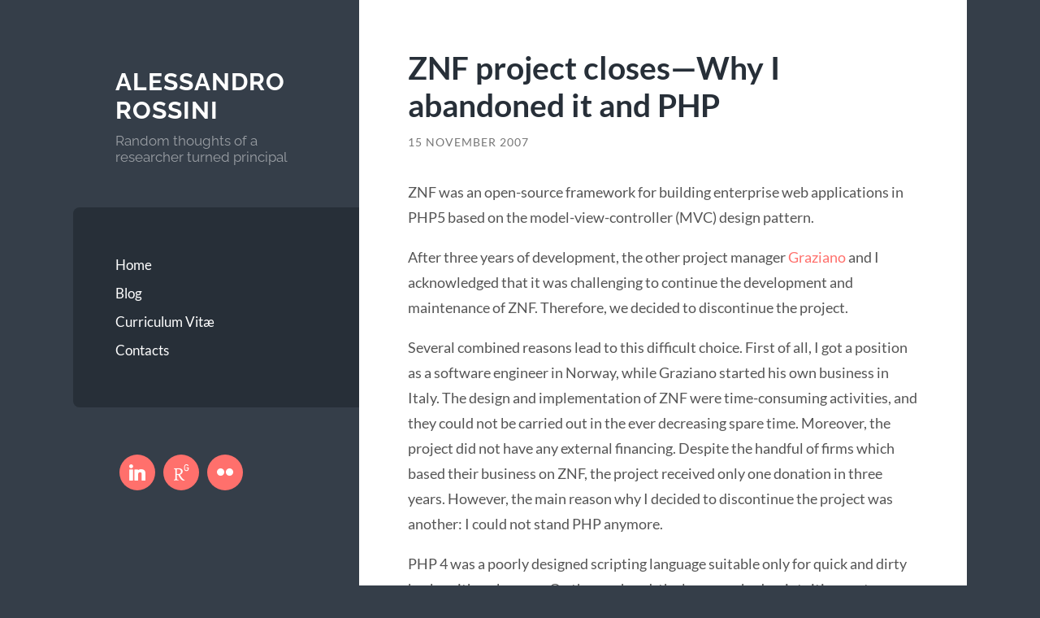

--- FILE ---
content_type: text/html; charset=UTF-8
request_url: https://alessandrorossini.org/znf-project-closes-why-i-abandoned-it-and-php/
body_size: 16013
content:
<!DOCTYPE html>

<html lang="en-US">

	<head>

		<meta http-equiv="content-type" content="text/html" charset="UTF-8" />
		<meta name="viewport" content="width=device-width, initial-scale=1.0" >

		<link rel="profile" href="http://gmpg.org/xfn/11">

		<title>ZNF project closes—Why I abandoned it and PHP &#8211; Alessandro Rossini</title>
<meta name='robots' content='max-image-preview:large' />
<link rel="alternate" type="application/rss+xml" title="Alessandro Rossini &raquo; Feed" href="https://alessandrorossini.org/feed/" />
<link rel="alternate" type="application/rss+xml" title="Alessandro Rossini &raquo; Comments Feed" href="https://alessandrorossini.org/comments/feed/" />
<link rel="alternate" type="application/rss+xml" title="Alessandro Rossini &raquo; ZNF project closes—Why I abandoned it and PHP Comments Feed" href="https://alessandrorossini.org/znf-project-closes-why-i-abandoned-it-and-php/feed/" />
<link rel="alternate" title="oEmbed (JSON)" type="application/json+oembed" href="https://alessandrorossini.org/wp-json/oembed/1.0/embed?url=https%3A%2F%2Falessandrorossini.org%2Fznf-project-closes-why-i-abandoned-it-and-php%2F" />
<link rel="alternate" title="oEmbed (XML)" type="text/xml+oembed" href="https://alessandrorossini.org/wp-json/oembed/1.0/embed?url=https%3A%2F%2Falessandrorossini.org%2Fznf-project-closes-why-i-abandoned-it-and-php%2F&#038;format=xml" />
<style id='wp-img-auto-sizes-contain-inline-css' type='text/css'>
img:is([sizes=auto i],[sizes^="auto," i]){contain-intrinsic-size:3000px 1500px}
/*# sourceURL=wp-img-auto-sizes-contain-inline-css */
</style>
<style id='wp-emoji-styles-inline-css' type='text/css'>

	img.wp-smiley, img.emoji {
		display: inline !important;
		border: none !important;
		box-shadow: none !important;
		height: 1em !important;
		width: 1em !important;
		margin: 0 0.07em !important;
		vertical-align: -0.1em !important;
		background: none !important;
		padding: 0 !important;
	}
/*# sourceURL=wp-emoji-styles-inline-css */
</style>
<style id='wp-block-library-inline-css' type='text/css'>
:root{--wp-block-synced-color:#7a00df;--wp-block-synced-color--rgb:122,0,223;--wp-bound-block-color:var(--wp-block-synced-color);--wp-editor-canvas-background:#ddd;--wp-admin-theme-color:#007cba;--wp-admin-theme-color--rgb:0,124,186;--wp-admin-theme-color-darker-10:#006ba1;--wp-admin-theme-color-darker-10--rgb:0,107,160.5;--wp-admin-theme-color-darker-20:#005a87;--wp-admin-theme-color-darker-20--rgb:0,90,135;--wp-admin-border-width-focus:2px}@media (min-resolution:192dpi){:root{--wp-admin-border-width-focus:1.5px}}.wp-element-button{cursor:pointer}:root .has-very-light-gray-background-color{background-color:#eee}:root .has-very-dark-gray-background-color{background-color:#313131}:root .has-very-light-gray-color{color:#eee}:root .has-very-dark-gray-color{color:#313131}:root .has-vivid-green-cyan-to-vivid-cyan-blue-gradient-background{background:linear-gradient(135deg,#00d084,#0693e3)}:root .has-purple-crush-gradient-background{background:linear-gradient(135deg,#34e2e4,#4721fb 50%,#ab1dfe)}:root .has-hazy-dawn-gradient-background{background:linear-gradient(135deg,#faaca8,#dad0ec)}:root .has-subdued-olive-gradient-background{background:linear-gradient(135deg,#fafae1,#67a671)}:root .has-atomic-cream-gradient-background{background:linear-gradient(135deg,#fdd79a,#004a59)}:root .has-nightshade-gradient-background{background:linear-gradient(135deg,#330968,#31cdcf)}:root .has-midnight-gradient-background{background:linear-gradient(135deg,#020381,#2874fc)}:root{--wp--preset--font-size--normal:16px;--wp--preset--font-size--huge:42px}.has-regular-font-size{font-size:1em}.has-larger-font-size{font-size:2.625em}.has-normal-font-size{font-size:var(--wp--preset--font-size--normal)}.has-huge-font-size{font-size:var(--wp--preset--font-size--huge)}.has-text-align-center{text-align:center}.has-text-align-left{text-align:left}.has-text-align-right{text-align:right}.has-fit-text{white-space:nowrap!important}#end-resizable-editor-section{display:none}.aligncenter{clear:both}.items-justified-left{justify-content:flex-start}.items-justified-center{justify-content:center}.items-justified-right{justify-content:flex-end}.items-justified-space-between{justify-content:space-between}.screen-reader-text{border:0;clip-path:inset(50%);height:1px;margin:-1px;overflow:hidden;padding:0;position:absolute;width:1px;word-wrap:normal!important}.screen-reader-text:focus{background-color:#ddd;clip-path:none;color:#444;display:block;font-size:1em;height:auto;left:5px;line-height:normal;padding:15px 23px 14px;text-decoration:none;top:5px;width:auto;z-index:100000}html :where(.has-border-color){border-style:solid}html :where([style*=border-top-color]){border-top-style:solid}html :where([style*=border-right-color]){border-right-style:solid}html :where([style*=border-bottom-color]){border-bottom-style:solid}html :where([style*=border-left-color]){border-left-style:solid}html :where([style*=border-width]){border-style:solid}html :where([style*=border-top-width]){border-top-style:solid}html :where([style*=border-right-width]){border-right-style:solid}html :where([style*=border-bottom-width]){border-bottom-style:solid}html :where([style*=border-left-width]){border-left-style:solid}html :where(img[class*=wp-image-]){height:auto;max-width:100%}:where(figure){margin:0 0 1em}html :where(.is-position-sticky){--wp-admin--admin-bar--position-offset:var(--wp-admin--admin-bar--height,0px)}@media screen and (max-width:600px){html :where(.is-position-sticky){--wp-admin--admin-bar--position-offset:0px}}

/*# sourceURL=wp-block-library-inline-css */
</style><style id='wp-block-paragraph-inline-css' type='text/css'>
.is-small-text{font-size:.875em}.is-regular-text{font-size:1em}.is-large-text{font-size:2.25em}.is-larger-text{font-size:3em}.has-drop-cap:not(:focus):first-letter{float:left;font-size:8.4em;font-style:normal;font-weight:100;line-height:.68;margin:.05em .1em 0 0;text-transform:uppercase}body.rtl .has-drop-cap:not(:focus):first-letter{float:none;margin-left:.1em}p.has-drop-cap.has-background{overflow:hidden}:root :where(p.has-background){padding:1.25em 2.375em}:where(p.has-text-color:not(.has-link-color)) a{color:inherit}p.has-text-align-left[style*="writing-mode:vertical-lr"],p.has-text-align-right[style*="writing-mode:vertical-rl"]{rotate:180deg}
/*# sourceURL=https://alessandrorossini.org/wp-includes/blocks/paragraph/style.min.css */
</style>
<link rel='stylesheet' id='wpzoom-social-icons-block-style-css' href='https://alessandrorossini.org/wp-content/plugins/social-icons-widget-by-wpzoom/block/dist/style-wpzoom-social-icons.css?ver=4.5.5' type='text/css' media='all' />
<style id='global-styles-inline-css' type='text/css'>
:root{--wp--preset--aspect-ratio--square: 1;--wp--preset--aspect-ratio--4-3: 4/3;--wp--preset--aspect-ratio--3-4: 3/4;--wp--preset--aspect-ratio--3-2: 3/2;--wp--preset--aspect-ratio--2-3: 2/3;--wp--preset--aspect-ratio--16-9: 16/9;--wp--preset--aspect-ratio--9-16: 9/16;--wp--preset--color--black: #272F38;--wp--preset--color--cyan-bluish-gray: #abb8c3;--wp--preset--color--white: #fff;--wp--preset--color--pale-pink: #f78da7;--wp--preset--color--vivid-red: #cf2e2e;--wp--preset--color--luminous-vivid-orange: #ff6900;--wp--preset--color--luminous-vivid-amber: #fcb900;--wp--preset--color--light-green-cyan: #7bdcb5;--wp--preset--color--vivid-green-cyan: #00d084;--wp--preset--color--pale-cyan-blue: #8ed1fc;--wp--preset--color--vivid-cyan-blue: #0693e3;--wp--preset--color--vivid-purple: #9b51e0;--wp--preset--color--accent: #FF706C;--wp--preset--color--dark-gray: #444;--wp--preset--color--medium-gray: #666;--wp--preset--color--light-gray: #888;--wp--preset--gradient--vivid-cyan-blue-to-vivid-purple: linear-gradient(135deg,rgb(6,147,227) 0%,rgb(155,81,224) 100%);--wp--preset--gradient--light-green-cyan-to-vivid-green-cyan: linear-gradient(135deg,rgb(122,220,180) 0%,rgb(0,208,130) 100%);--wp--preset--gradient--luminous-vivid-amber-to-luminous-vivid-orange: linear-gradient(135deg,rgb(252,185,0) 0%,rgb(255,105,0) 100%);--wp--preset--gradient--luminous-vivid-orange-to-vivid-red: linear-gradient(135deg,rgb(255,105,0) 0%,rgb(207,46,46) 100%);--wp--preset--gradient--very-light-gray-to-cyan-bluish-gray: linear-gradient(135deg,rgb(238,238,238) 0%,rgb(169,184,195) 100%);--wp--preset--gradient--cool-to-warm-spectrum: linear-gradient(135deg,rgb(74,234,220) 0%,rgb(151,120,209) 20%,rgb(207,42,186) 40%,rgb(238,44,130) 60%,rgb(251,105,98) 80%,rgb(254,248,76) 100%);--wp--preset--gradient--blush-light-purple: linear-gradient(135deg,rgb(255,206,236) 0%,rgb(152,150,240) 100%);--wp--preset--gradient--blush-bordeaux: linear-gradient(135deg,rgb(254,205,165) 0%,rgb(254,45,45) 50%,rgb(107,0,62) 100%);--wp--preset--gradient--luminous-dusk: linear-gradient(135deg,rgb(255,203,112) 0%,rgb(199,81,192) 50%,rgb(65,88,208) 100%);--wp--preset--gradient--pale-ocean: linear-gradient(135deg,rgb(255,245,203) 0%,rgb(182,227,212) 50%,rgb(51,167,181) 100%);--wp--preset--gradient--electric-grass: linear-gradient(135deg,rgb(202,248,128) 0%,rgb(113,206,126) 100%);--wp--preset--gradient--midnight: linear-gradient(135deg,rgb(2,3,129) 0%,rgb(40,116,252) 100%);--wp--preset--font-size--small: 16px;--wp--preset--font-size--medium: 20px;--wp--preset--font-size--large: 24px;--wp--preset--font-size--x-large: 42px;--wp--preset--font-size--regular: 18px;--wp--preset--font-size--larger: 32px;--wp--preset--spacing--20: 0.44rem;--wp--preset--spacing--30: 0.67rem;--wp--preset--spacing--40: 1rem;--wp--preset--spacing--50: 1.5rem;--wp--preset--spacing--60: 2.25rem;--wp--preset--spacing--70: 3.38rem;--wp--preset--spacing--80: 5.06rem;--wp--preset--shadow--natural: 6px 6px 9px rgba(0, 0, 0, 0.2);--wp--preset--shadow--deep: 12px 12px 50px rgba(0, 0, 0, 0.4);--wp--preset--shadow--sharp: 6px 6px 0px rgba(0, 0, 0, 0.2);--wp--preset--shadow--outlined: 6px 6px 0px -3px rgb(255, 255, 255), 6px 6px rgb(0, 0, 0);--wp--preset--shadow--crisp: 6px 6px 0px rgb(0, 0, 0);}:where(.is-layout-flex){gap: 0.5em;}:where(.is-layout-grid){gap: 0.5em;}body .is-layout-flex{display: flex;}.is-layout-flex{flex-wrap: wrap;align-items: center;}.is-layout-flex > :is(*, div){margin: 0;}body .is-layout-grid{display: grid;}.is-layout-grid > :is(*, div){margin: 0;}:where(.wp-block-columns.is-layout-flex){gap: 2em;}:where(.wp-block-columns.is-layout-grid){gap: 2em;}:where(.wp-block-post-template.is-layout-flex){gap: 1.25em;}:where(.wp-block-post-template.is-layout-grid){gap: 1.25em;}.has-black-color{color: var(--wp--preset--color--black) !important;}.has-cyan-bluish-gray-color{color: var(--wp--preset--color--cyan-bluish-gray) !important;}.has-white-color{color: var(--wp--preset--color--white) !important;}.has-pale-pink-color{color: var(--wp--preset--color--pale-pink) !important;}.has-vivid-red-color{color: var(--wp--preset--color--vivid-red) !important;}.has-luminous-vivid-orange-color{color: var(--wp--preset--color--luminous-vivid-orange) !important;}.has-luminous-vivid-amber-color{color: var(--wp--preset--color--luminous-vivid-amber) !important;}.has-light-green-cyan-color{color: var(--wp--preset--color--light-green-cyan) !important;}.has-vivid-green-cyan-color{color: var(--wp--preset--color--vivid-green-cyan) !important;}.has-pale-cyan-blue-color{color: var(--wp--preset--color--pale-cyan-blue) !important;}.has-vivid-cyan-blue-color{color: var(--wp--preset--color--vivid-cyan-blue) !important;}.has-vivid-purple-color{color: var(--wp--preset--color--vivid-purple) !important;}.has-black-background-color{background-color: var(--wp--preset--color--black) !important;}.has-cyan-bluish-gray-background-color{background-color: var(--wp--preset--color--cyan-bluish-gray) !important;}.has-white-background-color{background-color: var(--wp--preset--color--white) !important;}.has-pale-pink-background-color{background-color: var(--wp--preset--color--pale-pink) !important;}.has-vivid-red-background-color{background-color: var(--wp--preset--color--vivid-red) !important;}.has-luminous-vivid-orange-background-color{background-color: var(--wp--preset--color--luminous-vivid-orange) !important;}.has-luminous-vivid-amber-background-color{background-color: var(--wp--preset--color--luminous-vivid-amber) !important;}.has-light-green-cyan-background-color{background-color: var(--wp--preset--color--light-green-cyan) !important;}.has-vivid-green-cyan-background-color{background-color: var(--wp--preset--color--vivid-green-cyan) !important;}.has-pale-cyan-blue-background-color{background-color: var(--wp--preset--color--pale-cyan-blue) !important;}.has-vivid-cyan-blue-background-color{background-color: var(--wp--preset--color--vivid-cyan-blue) !important;}.has-vivid-purple-background-color{background-color: var(--wp--preset--color--vivid-purple) !important;}.has-black-border-color{border-color: var(--wp--preset--color--black) !important;}.has-cyan-bluish-gray-border-color{border-color: var(--wp--preset--color--cyan-bluish-gray) !important;}.has-white-border-color{border-color: var(--wp--preset--color--white) !important;}.has-pale-pink-border-color{border-color: var(--wp--preset--color--pale-pink) !important;}.has-vivid-red-border-color{border-color: var(--wp--preset--color--vivid-red) !important;}.has-luminous-vivid-orange-border-color{border-color: var(--wp--preset--color--luminous-vivid-orange) !important;}.has-luminous-vivid-amber-border-color{border-color: var(--wp--preset--color--luminous-vivid-amber) !important;}.has-light-green-cyan-border-color{border-color: var(--wp--preset--color--light-green-cyan) !important;}.has-vivid-green-cyan-border-color{border-color: var(--wp--preset--color--vivid-green-cyan) !important;}.has-pale-cyan-blue-border-color{border-color: var(--wp--preset--color--pale-cyan-blue) !important;}.has-vivid-cyan-blue-border-color{border-color: var(--wp--preset--color--vivid-cyan-blue) !important;}.has-vivid-purple-border-color{border-color: var(--wp--preset--color--vivid-purple) !important;}.has-vivid-cyan-blue-to-vivid-purple-gradient-background{background: var(--wp--preset--gradient--vivid-cyan-blue-to-vivid-purple) !important;}.has-light-green-cyan-to-vivid-green-cyan-gradient-background{background: var(--wp--preset--gradient--light-green-cyan-to-vivid-green-cyan) !important;}.has-luminous-vivid-amber-to-luminous-vivid-orange-gradient-background{background: var(--wp--preset--gradient--luminous-vivid-amber-to-luminous-vivid-orange) !important;}.has-luminous-vivid-orange-to-vivid-red-gradient-background{background: var(--wp--preset--gradient--luminous-vivid-orange-to-vivid-red) !important;}.has-very-light-gray-to-cyan-bluish-gray-gradient-background{background: var(--wp--preset--gradient--very-light-gray-to-cyan-bluish-gray) !important;}.has-cool-to-warm-spectrum-gradient-background{background: var(--wp--preset--gradient--cool-to-warm-spectrum) !important;}.has-blush-light-purple-gradient-background{background: var(--wp--preset--gradient--blush-light-purple) !important;}.has-blush-bordeaux-gradient-background{background: var(--wp--preset--gradient--blush-bordeaux) !important;}.has-luminous-dusk-gradient-background{background: var(--wp--preset--gradient--luminous-dusk) !important;}.has-pale-ocean-gradient-background{background: var(--wp--preset--gradient--pale-ocean) !important;}.has-electric-grass-gradient-background{background: var(--wp--preset--gradient--electric-grass) !important;}.has-midnight-gradient-background{background: var(--wp--preset--gradient--midnight) !important;}.has-small-font-size{font-size: var(--wp--preset--font-size--small) !important;}.has-medium-font-size{font-size: var(--wp--preset--font-size--medium) !important;}.has-large-font-size{font-size: var(--wp--preset--font-size--large) !important;}.has-x-large-font-size{font-size: var(--wp--preset--font-size--x-large) !important;}
/*# sourceURL=global-styles-inline-css */
</style>

<style id='classic-theme-styles-inline-css' type='text/css'>
/*! This file is auto-generated */
.wp-block-button__link{color:#fff;background-color:#32373c;border-radius:9999px;box-shadow:none;text-decoration:none;padding:calc(.667em + 2px) calc(1.333em + 2px);font-size:1.125em}.wp-block-file__button{background:#32373c;color:#fff;text-decoration:none}
/*# sourceURL=/wp-includes/css/classic-themes.min.css */
</style>
<link rel='stylesheet' id='dashicons-css' href='https://alessandrorossini.org/wp-includes/css/dashicons.min.css?ver=a69fb482a057f47f8a92004a1a450a75' type='text/css' media='all' />
<link rel='stylesheet' id='wpzoom-social-icons-academicons-css' href='https://alessandrorossini.org/wp-content/plugins/social-icons-widget-by-wpzoom/assets/css/academicons.min.css?ver=1769551495' type='text/css' media='all' />
<link rel='stylesheet' id='wpzoom-social-icons-socicon-css' href='https://alessandrorossini.org/wp-content/plugins/social-icons-widget-by-wpzoom/assets/css/wpzoom-socicon.css?ver=1769551495' type='text/css' media='all' />
<link rel='stylesheet' id='wpzoom-social-icons-font-awesome-5-css' href='https://alessandrorossini.org/wp-content/plugins/social-icons-widget-by-wpzoom/assets/css/font-awesome-5.min.css?ver=1769551495' type='text/css' media='all' />
<link rel='stylesheet' id='wpzoom-social-icons-genericons-css' href='https://alessandrorossini.org/wp-content/plugins/social-icons-widget-by-wpzoom/assets/css/genericons.css?ver=1769551495' type='text/css' media='all' />
<link rel='stylesheet' id='wilson_fonts-css' href='https://alessandrorossini.org/wp-content/themes/wilson/assets/css/fonts.css?ver=a69fb482a057f47f8a92004a1a450a75' type='text/css' media='all' />
<link rel='stylesheet' id='wilson_style-css' href='https://alessandrorossini.org/wp-content/themes/wilson/style.css?ver=2.1.1' type='text/css' media='all' />
<link rel='stylesheet' id='wpzoom-social-icons-font-awesome-3-css' href='https://alessandrorossini.org/wp-content/plugins/social-icons-widget-by-wpzoom/assets/css/font-awesome-3.min.css?ver=1769551495' type='text/css' media='all' />
<link rel='stylesheet' id='wpzoom-social-icons-styles-css' href='https://alessandrorossini.org/wp-content/plugins/social-icons-widget-by-wpzoom/assets/css/wpzoom-social-icons-styles.css?ver=1769551495' type='text/css' media='all' />
<link rel='stylesheet' id='easy-social-share-buttons-css' href='https://alessandrorossini.org/wp-content/plugins/easy-social-share-buttons3/assets/css/easy-social-share-buttons.min.css?ver=10.8' type='text/css' media='all' />
<style id='easy-social-share-buttons-inline-css' type='text/css'>
.essb_links .essb_link_mastodon { --essb-network: #6364ff;}
/*# sourceURL=easy-social-share-buttons-inline-css */
</style>
<link rel='preload' as='font'  id='wpzoom-social-icons-font-academicons-woff2-css' href='https://alessandrorossini.org/wp-content/plugins/social-icons-widget-by-wpzoom/assets/font/academicons.woff2?v=1.9.2'  type='font/woff2' crossorigin />
<link rel='preload' as='font'  id='wpzoom-social-icons-font-fontawesome-3-woff2-css' href='https://alessandrorossini.org/wp-content/plugins/social-icons-widget-by-wpzoom/assets/font/fontawesome-webfont.woff2?v=4.7.0'  type='font/woff2' crossorigin />
<link rel='preload' as='font'  id='wpzoom-social-icons-font-fontawesome-5-brands-woff2-css' href='https://alessandrorossini.org/wp-content/plugins/social-icons-widget-by-wpzoom/assets/font/fa-brands-400.woff2'  type='font/woff2' crossorigin />
<link rel='preload' as='font'  id='wpzoom-social-icons-font-fontawesome-5-regular-woff2-css' href='https://alessandrorossini.org/wp-content/plugins/social-icons-widget-by-wpzoom/assets/font/fa-regular-400.woff2'  type='font/woff2' crossorigin />
<link rel='preload' as='font'  id='wpzoom-social-icons-font-fontawesome-5-solid-woff2-css' href='https://alessandrorossini.org/wp-content/plugins/social-icons-widget-by-wpzoom/assets/font/fa-solid-900.woff2'  type='font/woff2' crossorigin />
<link rel='preload' as='font'  id='wpzoom-social-icons-font-genericons-woff-css' href='https://alessandrorossini.org/wp-content/plugins/social-icons-widget-by-wpzoom/assets/font/Genericons.woff'  type='font/woff' crossorigin />
<link rel='preload' as='font'  id='wpzoom-social-icons-font-socicon-woff2-css' href='https://alessandrorossini.org/wp-content/plugins/social-icons-widget-by-wpzoom/assets/font/socicon.woff2?v=4.5.5'  type='font/woff2' crossorigin />
<script type="text/javascript" src="https://alessandrorossini.org/wp-includes/js/jquery/jquery.min.js?ver=3.7.1" id="jquery-core-js"></script>
<script type="text/javascript" src="https://alessandrorossini.org/wp-includes/js/jquery/jquery-migrate.min.js?ver=3.4.1" id="jquery-migrate-js"></script>
<script type="text/javascript" src="https://alessandrorossini.org/wp-content/themes/wilson/assets/js/global.js?ver=2.1.1" id="wilson_global-js"></script>
<link rel="https://api.w.org/" href="https://alessandrorossini.org/wp-json/" /><link rel="alternate" title="JSON" type="application/json" href="https://alessandrorossini.org/wp-json/wp/v2/posts/28" /><link rel="EditURI" type="application/rsd+xml" title="RSD" href="https://alessandrorossini.org/xmlrpc.php?rsd" />

<link rel="canonical" href="https://alessandrorossini.org/znf-project-closes-why-i-abandoned-it-and-php/" />
<link rel='shortlink' href='https://alessandrorossini.org/?p=28' />
<link rel="icon" href="https://alessandrorossini.org/wp-content/cropped-alessandro_rossini-150x150.jpg" sizes="32x32" />
<link rel="icon" href="https://alessandrorossini.org/wp-content/cropped-alessandro_rossini-300x300.jpg" sizes="192x192" />
<link rel="apple-touch-icon" href="https://alessandrorossini.org/wp-content/cropped-alessandro_rossini-300x300.jpg" />
<meta name="msapplication-TileImage" content="https://alessandrorossini.org/wp-content/cropped-alessandro_rossini-300x300.jpg" />

	</head>
	
	<body class="wp-singular post-template-default single single-post postid-28 single-format-standard wp-theme-wilson essb-10.8">

		
		<a class="skip-link button" href="#site-content">Skip to the content</a>
	
		<div class="wrapper">
	
			<header class="sidebar" id="site-header">
							
				<div class="blog-header">

									
						<div class="blog-info">
						
															<div class="blog-title">
									<a href="https://alessandrorossini.org" rel="home">Alessandro Rossini</a>
								</div>
														
															<p class="blog-description">Random thoughts of a researcher turned principal</p>
													
						</div><!-- .blog-info -->
						
					
				</div><!-- .blog-header -->
				
				<div class="nav-toggle toggle">
				
					<p>
						<span class="show">Show menu</span>
						<span class="hide">Hide menu</span>
					</p>
				
					<div class="bars">
							
						<div class="bar"></div>
						<div class="bar"></div>
						<div class="bar"></div>
						
						<div class="clear"></div>
						
					</div><!-- .bars -->
				
				</div><!-- .nav-toggle -->
				
				<div class="blog-menu">
			
					<ul class="navigation">
					
						<li class="page_item page-item-1"><a href="https://alessandrorossini.org/">Home</a></li>
<li class="page_item page-item-187 current_page_parent"><a href="https://alessandrorossini.org/blog/">Blog</a></li>
<li class="page_item page-item-3"><a href="https://alessandrorossini.org/cv/">Curriculum Vitæ</a></li>
<li class="page_item page-item-2"><a href="https://alessandrorossini.org/contacts/">Contacts</a></li>
												
					</ul><!-- .navigation -->
				</div><!-- .blog-menu -->
				
				<div class="mobile-menu">
						 
					<ul class="navigation">
					
						<li class="page_item page-item-1"><a href="https://alessandrorossini.org/">Home</a></li>
<li class="page_item page-item-187 current_page_parent"><a href="https://alessandrorossini.org/blog/">Blog</a></li>
<li class="page_item page-item-3"><a href="https://alessandrorossini.org/cv/">Curriculum Vitæ</a></li>
<li class="page_item page-item-2"><a href="https://alessandrorossini.org/contacts/">Contacts</a></li>
						
					</ul>
					 
				</div><!-- .mobile-menu -->
				
				
					<div class="widgets" role="complementary">
					
						<div id="block-8" class="widget widget_block"><div class="widget-content">
<div class="wp-block-wpzoom-blocks-social-icons is-style-with-canvas-round" style="--wpz-social-icons-block-item-font-size:20px;--wpz-social-icons-block-item-padding-horizontal:10px;--wpz-social-icons-block-item-padding-vertical:10px;--wpz-social-icons-block-item-margin-horizontal:5px;--wpz-social-icons-block-item-margin-vertical:5px;--wpz-social-icons-block-item-border-radius:50px;--wpz-social-icons-block-label-font-size:20px;--wpz-social-icons-block-label-color:#2e3131;--wpz-social-icons-block-label-color-hover:#2e3131;--wpz-social-icons-alignment:flex-start"><a href="https://www.linkedin.com/in/alessandrorossini" class="social-icon-link" title="Linkedin" style="--wpz-social-icons-block-item-color:#ff706c;--wpz-social-icons-block-item-color-hover:#272f38"><span class="social-icon socicon socicon-linkedin"></span></a><a href="https://www.researchgate.net/profile/Alessandro-Rossini" class="social-icon-link" title="Researchgate" style="--wpz-social-icons-block-item-color:#ff706c;--wpz-social-icons-block-item-color-hover:#272f38"><span class="social-icon socicon socicon-researchgate"></span></a><a href="https://www.flickr.com/photos/alessandrorossini" class="social-icon-link" title="Instagram" style="--wpz-social-icons-block-item-color:#ff706c;--wpz-social-icons-block-item-color-hover:#272f38"><span class="social-icon socicon socicon-flickr"></span></a></div>
</div></div>						
					</div><!-- .widgets -->
					
													
			</header><!-- .sidebar -->

			<main class="content" id="site-content">	
		<div class="posts">
	
			<article id="post-28" class="post-28 post type-post status-publish format-standard hentry category-technology">
			
							
				<div class="post-inner">

					<div class="post-header">

						
															<h1 class="post-title">ZNF project closes—Why I abandoned it and PHP</h1>
							
						
								
		<div class="post-meta">
		
			<span class="post-date"><a href="https://alessandrorossini.org/znf-project-closes-why-i-abandoned-it-and-php/">15 November 2007</a></span>
			
						
												
		</div><!-- .post-meta -->

		
					</div><!-- .post-header -->

					
						<div class="post-content">

							
<p>ZNF was an open-source framework for building enterprise web applications in PHP5 based on the model-view-controller (MVC) design pattern.</p>



<p>After three years of development, the other project manager <a href="https://www.vivieb.it">Graziano</a> and I acknowledged that it was challenging to continue the development and maintenance of ZNF. Therefore, we decided to discontinue the project.</p>



<p>Several combined reasons lead to this difficult choice. First of all, I got a position as a software engineer in Norway, while Graziano started his own business in Italy. The design and implementation of ZNF were time-consuming activities, and they could not be carried out in the ever decreasing spare time. Moreover, the project did not have any external financing. Despite the handful of firms which based their business on ZNF, the project received only one donation in three years. However, the main reason why I decided to discontinue the project was another: I could not stand PHP anymore.</p>



<p>PHP 4 was a poorly designed scripting language suitable only for quick and dirty hacks with web pages. On the one hand, the language had an intuitive syntax, provided a lot of functions, and offered support for various database management systems. The weak typing system together with the flexible parsing engine (that most of the times revealed spurious code only with the E_ERRORS = ALL directive) made the language popular among unskilled developers. On the other hand, however, the language had limited support for object-oriented programming (i.e., lack of support for information hiding, encapsulation and abstraction). The coexistence of both procedural and object-oriented programming lead to substandard source code. The PHP Extension and Application Repository was also developed the wishy-washy way, with core packages not even compliant with the quality guidelines.</p>



<p>Despite all that, PHP 4 acquired popularity and almost every cheap hosting provider started to support it. Soon after, PHP 4 content management systems started to spread, such as PHP-Nuke and phpBB. I wrote my first PHP 4 code for an assignment of a Bachelor course of web development at the University. I liked the syntax of the language, but I hated the mixture of both procedural and object-oriented programming, and I thought it was probably a good idea to invest some time on other scripting languages… Until PHP 5 was announced.</p>



<p>PHP 5, and especially its brand new Zend Engine II, promised to introduce full-blown support for object-oriented programming. Being young and inexperienced, I thought that this would mean breaking with the past and creating a language and a set of packages providing all features in an object-oriented fashion. Because of that, I decided to give PHP 5 a chance and started working on ZNF when PHP 5 was still beta. With hindsight, I would not make the same choice again.</p>



<p>Firstly, PHP 4 ended up to be supported for three years after the first PHP 5 stable release. The majority of hosting providers then ignored PHP 5 for way too long. They should not be blamed after all: most of the customers were likely to run PHP 4 content management systems like Joomla, Drupal, or WordPress, so why upgrading to PHP 5 and risking compatibility issues as long as PHP 4 was supported? As a consequence, ZNF lost a big potential user base.</p>



<p>Secondly, the vision behind PHP 5 turned out to be different from the one I expected. PHP 5 kept as much as possible of the compatibility with PHP 4, including the mixture of both procedural and object-oriented programming. Key new features such as input filtering were added to the language as functions rather than classes. Not to mention that support for namespaces and Unicode is still missing and that errors can be handled in at least three different ways (i.e., trigger/handler, PEAR error stack, or exceptions).</p>



<p>Considering all these reasons, I guess it is not difficult to understand my disappointment. 🙂</p>



<p>The ZNF project is not searching for new maintainers. Feel free to fork the project, as long as you respect the LGPL 2 license. Special thanks for their contribution to the project goes to Tomasz Kuter, Denis A. Konovalyenko, Emad B., Christian Kassab, Markus Wigge, Valentin David, and J. Chalmers.</p>



<p><b>Update 15 February 2017</b></p>



<p>Just for fun, I migrated ZNF to PHP 7. Surprisingly, I only had to replace <code>ereg()</code> with <code>preg_match()</code> and upgrade all dependencies (PEAR and Smarty) to do so. It is remarkable that our 12-year old legacy code could be migrated to the latest version of PHP in just a couple of hours 🙂 If you are interested in these patches, feel free to contact me.</p>
<div class="essb_links essb_displayed_bottom essb_share essb_template_clear-retina essb_465458500 print-no" id="essb_displayed_bottom_465458500" data-essb-postid="28" data-essb-position="bottom" data-essb-button-style="icon" data-essb-template="clear-retina" data-essb-counter-pos="hidden" data-essb-url="https://alessandrorossini.org/znf-project-closes-why-i-abandoned-it-and-php/" data-essb-fullurl="https://alessandrorossini.org/znf-project-closes-why-i-abandoned-it-and-php/" data-essb-instance="465458500"><div class="essb_message_above_share">Share:</div><ul class="essb_links_list essb_force_hide_name essb_force_hide"><li class="essb_item essb_link_linkedin nolightbox essb_link_svg_icon"> <a href="https://www.linkedin.com/shareArticle?mini=true&amp;ro=true&amp;trk=EasySocialShareButtons&amp;title=ZNF+project+closes%E2%80%94Why+I+abandoned+it+and+PHP&amp;url=https%3A%2F%2Falessandrorossini.org%2Fznf-project-closes-why-i-abandoned-it-and-php%2F" title="Share on LinkedIn" onclick="essb.window(&#39;https://www.linkedin.com/shareArticle?mini=true&amp;ro=true&amp;trk=EasySocialShareButtons&amp;title=ZNF+project+closes%E2%80%94Why+I+abandoned+it+and+PHP&amp;url=https%3A%2F%2Falessandrorossini.org%2Fznf-project-closes-why-i-abandoned-it-and-php%2F&#39;,&#39;linkedin&#39;,&#39;465458500&#39;); return false;" target="_blank" rel="nofollow" class="nolightbox" ><span class="essb_icon essb_icon_linkedin essb-s-bg-linkedin essb-s-c-light essb-s-ch-light essb-s-bgh-dark essb-s-bg-network"><svg class="essb-svg-icon essb-svg-icon-linkedin" aria-hidden="true" role="img" focusable="false" width="32" height="32" viewBox="0 0 32 32" xmlns="http://www.w3.org/2000/svg"><path d="M23.938 16.375c-0.438-0.5-1.188-0.75-2.25-0.75-1.375 0-2.313 0.438-2.875 1.188-0.563 0.813-0.813 1.938-0.813 3.375v10.938c0 0.188-0.063 0.375-0.25 0.563-0.125 0.125-0.375 0.25-0.563 0.25h-5.75c-0.188 0-0.375-0.125-0.563-0.25-0.125-0.188-0.25-0.375-0.25-0.563v-20.188c0-0.188 0.125-0.375 0.25-0.563 0.188-0.125 0.375-0.25 0.563-0.25h5.563c0.188 0 0.375 0.063 0.5 0.125s0.188 0.25 0.25 0.438c0 0.188 0.063 0.375 0.063 0.438s0 0.25 0 0.5c1.438-1.375 3.375-2 5.688-2 2.688 0 4.75 0.625 6.25 1.938 1.5 1.375 2.25 3.313 2.25 5.938v13.625c0 0.188-0.063 0.375-0.25 0.563-0.125 0.125-0.375 0.25-0.563 0.25h-5.875c-0.188 0-0.375-0.125-0.563-0.25-0.125-0.188-0.25-0.375-0.25-0.563v-12.313c0-1.063-0.188-1.875-0.563-2.438zM6.625 6.688c-0.75 0.75-1.688 1.125-2.75 1.125s-2-0.375-2.75-1.125c-0.75-0.75-1.125-1.625-1.125-2.75 0-1.063 0.375-1.938 1.125-2.688s1.688-1.188 2.75-1.188c1.063 0 2 0.438 2.75 1.188s1.125 1.625 1.125 2.688c0 1.125-0.375 2-1.125 2.75zM7.563 10.938v20.188c0 0.188-0.125 0.375-0.25 0.563-0.188 0.125-0.375 0.25-0.563 0.25h-5.75c-0.188 0-0.375-0.125-0.563-0.25-0.125-0.188-0.25-0.375-0.25-0.563v-20.188c0-0.188 0.125-0.375 0.25-0.563 0.188-0.125 0.375-0.25 0.563-0.25h5.75c0.188 0 0.375 0.125 0.563 0.25 0.125 0.188 0.25 0.375 0.25 0.563z"></path></svg></span><span class="essb_network_name essb_noname"></span></a></li><li class="essb_item essb_link_twitter nolightbox essb_link_twitter_x essb_link_svg_icon"> <a href="https://x.com/intent/post?text=ZNF%20project%20closes—Why%20I%20abandoned%20it%20and%20PHP&amp;url=https%3A%2F%2Falessandrorossini.org%2Fznf-project-closes-why-i-abandoned-it-and-php%2F" title="Share on Twitter" onclick="essb.window(&#39;https://x.com/intent/post?text=ZNF%20project%20closes—Why%20I%20abandoned%20it%20and%20PHP&amp;url=https%3A%2F%2Falessandrorossini.org%2Fznf-project-closes-why-i-abandoned-it-and-php%2F&#39;,&#39;twitter&#39;,&#39;465458500&#39;); return false;" target="_blank" rel="nofollow" class="nolightbox" ><span class="essb_icon essb_icon_twitter_x essb-s-bg-twitter essb-s-c-light essb-s-ch-light essb-s-bgh-dark essb-s-bg-network"><svg class="essb-svg-icon essb-svg-icon-twitter_x" aria-hidden="true" role="img" focusable="false" viewBox="0 0 24 24"><path d="M18.244 2.25h3.308l-7.227 8.26 8.502 11.24H16.17l-5.214-6.817L4.99 21.75H1.68l7.73-8.835L1.254 2.25H8.08l4.713 6.231zm-1.161 17.52h1.833L7.084 4.126H5.117z"></path></svg></span><span class="essb_network_name essb_noname"></span></a></li></ul></div>
						</div><!-- .post-content -->

									
				</div><!-- .post-inner -->

			</article><!-- .post -->

		</div><!-- .posts -->

										
			<div class="post-meta-bottom">

				<div class="post-cat-tags">

					<p class="post-categories"><span>Categories:</span> <a href="https://alessandrorossini.org/category/technology/" rel="category tag">Technology</a></p>

					
				</div><!-- .post-cat-tags -->

				
					<nav class="post-nav archive-nav">

													<a class="post-nav-older" href="https://alessandrorossini.org/one-month-in-bergen-life-of-a-software-engineer-in-the-most-beautiful-city-of-norway/">
								&laquo; One month in Bergen—Life of a software engineer in the most beautiful city of Norway							</a>
						
													<a class="post-nav-newer" href="https://alessandrorossini.org/how-to-install-xenserver-4-on-systems-with-realtek-rtl81118168b-based-network-adapters/">
								How to install XenServer 4 on systems with Realtek RTL8111/8168B based network adapters &raquo;							</a>
						
					</nav><!-- .post-nav -->

				
			</div><!-- .post-meta-bottom -->

			
	
    <div class="comments">

        <h2 class="comments-title" id="comments">
            5 Comments        </h2>

        <ol class="commentlist">
            
				<li class="comment even thread-even depth-1" id="li-comment-52">

					<div id="comment-52" class="comment">

						<div class="comment-meta comment-author vcard">

							<img alt='' src='https://secure.gravatar.com/avatar/9157264c6338406c7ce153827229d511255c2c7d62417f64027921053013fde6?s=120&#038;d=retro&#038;r=g' srcset='https://secure.gravatar.com/avatar/9157264c6338406c7ce153827229d511255c2c7d62417f64027921053013fde6?s=240&#038;d=retro&#038;r=g 2x' class='avatar avatar-120 photo' height='120' width='120' decoding='async'/>
							<div class="comment-meta-content">

								<cite class="fn">Shekhar </cite>
								<p><a href="https://alessandrorossini.org/znf-project-closes-why-i-abandoned-it-and-php/#comment-52">31 July 2008 at 13:02</a></p>

							</div><!-- .comment-meta-content -->

						</div><!-- .comment-meta -->

						<div class="comment-content post-content">

							
							<p>I gone through your framework and article today during a search.<br />
The approach of php towards object orientation is half hearted.</p>
<p>Some time they go with the C++ Style Then go with Java Style.</p>
<p>Exception handling,variable scope and data-type strictness etc are are very confusing.</p>
<p>I used try-catch but no exception was cached although i have coded to get an exception.</p>
<p>Their are may times i have seen that i have declare a local variable inside a loop and i am able to get its value out side it.</p>
<p>So my better thought is to go with some other language like java and .net  at least when it comes for object oriented approach.</p>

							<div class="comment-actions">

								<a rel="nofollow" class="comment-reply-link" href="https://alessandrorossini.org/znf-project-closes-why-i-abandoned-it-and-php/?replytocom=52#respond" data-commentid="52" data-postid="28" data-belowelement="comment-52" data-respondelement="respond" data-replyto="Reply to Shekhar" aria-label="Reply to Shekhar">Reply</a>
								<div class="clear"></div>

							</div><!-- .comment-actions -->

						</div><!-- .comment-content -->

					</div><!-- #comment-## -->

				</li>

				</li><!-- #comment-## -->

				<li class="comment odd alt thread-odd thread-alt depth-1" id="li-comment-44">

					<div id="comment-44" class="comment">

						<div class="comment-meta comment-author vcard">

							<img alt='' src='https://secure.gravatar.com/avatar/1f1eac48a51ea2f7e896bea66059fc2f3101b01794155b10223cb27270f530a5?s=120&#038;d=retro&#038;r=g' srcset='https://secure.gravatar.com/avatar/1f1eac48a51ea2f7e896bea66059fc2f3101b01794155b10223cb27270f530a5?s=240&#038;d=retro&#038;r=g 2x' class='avatar avatar-120 photo' height='120' width='120' decoding='async'/>
							<div class="comment-meta-content">

								<cite class="fn">Edoe </cite>
								<p><a href="https://alessandrorossini.org/znf-project-closes-why-i-abandoned-it-and-php/#comment-44">16 May 2008 at 23:05</a></p>

							</div><!-- .comment-meta-content -->

						</div><!-- .comment-meta -->

						<div class="comment-content post-content">

							
							<p>It&#8217;s a pity that such a promising framework is declared finished. I follow your opinion that it was not wise by the PHP team how they handled the PHP5 transition. But I don&#8217;t see why this should render the whole developement useless. Looking at Symfony, Cake and the like shows that a real huge request is there. &#8211; Think about joining the party again!</p>

							<div class="comment-actions">

								<a rel="nofollow" class="comment-reply-link" href="https://alessandrorossini.org/znf-project-closes-why-i-abandoned-it-and-php/?replytocom=44#respond" data-commentid="44" data-postid="28" data-belowelement="comment-44" data-respondelement="respond" data-replyto="Reply to Edoe" aria-label="Reply to Edoe">Reply</a>
								<div class="clear"></div>

							</div><!-- .comment-actions -->

						</div><!-- .comment-content -->

					</div><!-- #comment-## -->

				</li>

				</li><!-- #comment-## -->

				<li class="comment even thread-even depth-1" id="li-comment-40">

					<div id="comment-40" class="comment">

						<div class="comment-meta comment-author vcard">

							<img alt='' src='https://secure.gravatar.com/avatar/53324758ed4a570c714c4682f7a1b652ccfe0eff191fb4e4d9a586d5b84174e2?s=120&#038;d=retro&#038;r=g' srcset='https://secure.gravatar.com/avatar/53324758ed4a570c714c4682f7a1b652ccfe0eff191fb4e4d9a586d5b84174e2?s=240&#038;d=retro&#038;r=g 2x' class='avatar avatar-120 photo' height='120' width='120' decoding='async'/>
							<div class="comment-meta-content">

								<cite class="fn">MikeT </cite>
								<p><a href="https://alessandrorossini.org/znf-project-closes-why-i-abandoned-it-and-php/#comment-40">9 March 2008 at 23:01</a></p>

							</div><!-- .comment-meta-content -->

						</div><!-- .comment-meta -->

						<div class="comment-content post-content">

							
							<p>I share many of your grievances with PHP4. One of my great laments about web development outside the enterprise is that we have a real &#8220;tool ghetto.&#8221; If you think the situation is bad for PHP, just look at what Python developers are forced to deal with. It actually has many mature modules for things like database access, but most hosting services can&#8217;t be bothered to install the compiled packages! Python cannot even effectively get off the ground because the hosts won&#8217;t touch good modules that are not even questioned when they are written for Perl or PHP!</p>
<p>I think the only way that things can move forward is if the PHP team, Zend or Google sponsor a few dozen good student developers to do a serious port of the key PHP applications to PHP6 when it comes out.</p>

							<div class="comment-actions">

								<a rel="nofollow" class="comment-reply-link" href="https://alessandrorossini.org/znf-project-closes-why-i-abandoned-it-and-php/?replytocom=40#respond" data-commentid="40" data-postid="28" data-belowelement="comment-40" data-respondelement="respond" data-replyto="Reply to MikeT" aria-label="Reply to MikeT">Reply</a>
								<div class="clear"></div>

							</div><!-- .comment-actions -->

						</div><!-- .comment-content -->

					</div><!-- #comment-## -->

				</li>

				</li><!-- #comment-## -->

				<li class="comment odd alt thread-odd thread-alt depth-1" id="li-comment-38">

					<div id="comment-38" class="comment">

						<div class="comment-meta comment-author vcard">

							<img alt='' src='https://secure.gravatar.com/avatar/b2b769bbe1deebd34d7278155d03b08700307393bac1f7becca557e325d76d4c?s=120&#038;d=retro&#038;r=g' srcset='https://secure.gravatar.com/avatar/b2b769bbe1deebd34d7278155d03b08700307393bac1f7becca557e325d76d4c?s=240&#038;d=retro&#038;r=g 2x' class='avatar avatar-120 photo' height='120' width='120' loading='lazy' decoding='async'/>
							<div class="comment-meta-content">

								<cite class="fn">Exile </cite>
								<p><a href="https://alessandrorossini.org/znf-project-closes-why-i-abandoned-it-and-php/#comment-38">5 March 2008 at 00:54</a></p>

							</div><!-- .comment-meta-content -->

						</div><!-- .comment-meta -->

						<div class="comment-content post-content">

							
							<p>Hi Alessandro,</p>
<p>I&#8217;m sharing your opinion about the way PHP &#8220;evolved&#8221;.</p>
<p>Its a pity when such good development efforts &#8216;re going to waste just because of &#8220;wrong&#8221; platform or language. Good luck, man.</p>

							<div class="comment-actions">

								<a rel="nofollow" class="comment-reply-link" href="https://alessandrorossini.org/znf-project-closes-why-i-abandoned-it-and-php/?replytocom=38#respond" data-commentid="38" data-postid="28" data-belowelement="comment-38" data-respondelement="respond" data-replyto="Reply to Exile" aria-label="Reply to Exile">Reply</a>
								<div class="clear"></div>

							</div><!-- .comment-actions -->

						</div><!-- .comment-content -->

					</div><!-- #comment-## -->

				</li>

				</li><!-- #comment-## -->

				<li class="comment even thread-even depth-1" id="li-comment-31">

					<div id="comment-31" class="comment">

						<div class="comment-meta comment-author vcard">

							<img alt='' src='https://secure.gravatar.com/avatar/c7b7c747544985a6925963d5365479df6996c6025a3f2b097e0620e111bded19?s=120&#038;d=retro&#038;r=g' srcset='https://secure.gravatar.com/avatar/c7b7c747544985a6925963d5365479df6996c6025a3f2b097e0620e111bded19?s=240&#038;d=retro&#038;r=g 2x' class='avatar avatar-120 photo' height='120' width='120' loading='lazy' decoding='async'/>
							<div class="comment-meta-content">

								<cite class="fn">Robin </cite>
								<p><a href="https://alessandrorossini.org/znf-project-closes-why-i-abandoned-it-and-php/#comment-31">3 December 2007 at 14:12</a></p>

							</div><!-- .comment-meta-content -->

						</div><!-- .comment-meta -->

						<div class="comment-content post-content">

							
							<p>Hello Alessandro,</p>
<p>I want to say thanks for ur investigation of time onto ZNF.  Me discover this Framework some month ago and it was the only one which fit&#8217;s to my needs. Im impressed by this and me like the codestyle, for me itz very transparent. I wish you much of luck for the future. so im german, sorry for my english 🙂</p>
<p>good luck,<br />
Robin.</p>

							<div class="comment-actions">

								<a rel="nofollow" class="comment-reply-link" href="https://alessandrorossini.org/znf-project-closes-why-i-abandoned-it-and-php/?replytocom=31#respond" data-commentid="31" data-postid="28" data-belowelement="comment-31" data-respondelement="respond" data-replyto="Reply to Robin" aria-label="Reply to Robin">Reply</a>
								<div class="clear"></div>

							</div><!-- .comment-actions -->

						</div><!-- .comment-content -->

					</div><!-- #comment-## -->

				</li>

				</li><!-- #comment-## -->
        </ol><!-- .commentlist -->

        
    </div><!-- .comments -->

		<div id="respond" class="comment-respond">
		<h2 id="reply-title" class="comment-reply-title h3">Leave a Reply <small><a rel="nofollow" id="cancel-comment-reply-link" href="/znf-project-closes-why-i-abandoned-it-and-php/#respond" style="display:none;">Cancel reply</a></small></h2><form action="https://alessandrorossini.org/wp-comments-post.php" method="post" id="commentform" class="comment-form"><p class="comment-notes"><span id="email-notes">Your email address will not be published.</span> <span class="required-field-message">Required fields are marked <span class="required">*</span></span></p><p class="comment-form-comment"><label for="comment">Comment <span class="required">*</span></label> <textarea id="comment" name="comment" cols="45" rows="8" maxlength="65525" required="required"></textarea></p><p class="comment-form-author"><label for="author">Name <span class="required">*</span></label> <input id="author" name="author" type="text" value="" size="30" maxlength="245" autocomplete="name" required="required" /></p>
<p class="comment-form-email"><label for="email">Email <span class="required">*</span></label> <input id="email" name="email" type="text" value="" size="30" maxlength="100" aria-describedby="email-notes" autocomplete="email" required="required" /></p>
<p class="comment-form-url"><label for="url">Website</label> <input id="url" name="url" type="text" value="" size="30" maxlength="200" autocomplete="url" /></p>
<p class="form-submit"><input name="submit" type="submit" id="submit" class="submit" value="Post Comment" /> <input type='hidden' name='comment_post_ID' value='28' id='comment_post_ID' />
<input type='hidden' name='comment_parent' id='comment_parent' value='0' />
</p> <p class="comment-form-aios-antibot-keys"><input type="hidden" name="kutv1b7b" value="huukb338wr3z" ><input type="hidden" name="g9b73jju" value="rkurur4nketx" ><input type="hidden" name="jy73totf" value="szbhtm7ritm9" ><input type="hidden" name="aios_antibot_keys_expiry" id="aios_antibot_keys_expiry" value="1770076800"></p><p style="display: none;"><input type="hidden" id="akismet_comment_nonce" name="akismet_comment_nonce" value="e34f543ca0" /></p><p style="display: none !important;" class="akismet-fields-container" data-prefix="ak_"><label>&#916;<textarea name="ak_hp_textarea" cols="45" rows="8" maxlength="100"></textarea></label><input type="hidden" id="ak_js_1" name="ak_js" value="215"/><script>document.getElementById( "ak_js_1" ).setAttribute( "value", ( new Date() ).getTime() );</script></p></form>	</div><!-- #respond -->
	<p class="akismet_comment_form_privacy_notice">This site uses Akismet to reduce spam. <a href="https://akismet.com/privacy/" target="_blank" rel="nofollow noopener">Learn how your comment data is processed.</a></p>		<footer class="footer section large-padding bg-dark clear" id="site-footer">

			
				<div class="footer-widgets group">
			
											<div class="column column-1 left">
							<div id="search-3" class="widget widget_search"><div class="widget-content"><form role="search" method="get" class="search-form" action="https://alessandrorossini.org/">
				<label>
					<span class="screen-reader-text">Search for:</span>
					<input type="search" class="search-field" placeholder="Search &hellip;" value="" name="s" />
				</label>
				<input type="submit" class="search-submit" value="Search" />
			</form></div></div>						</div><!-- .column-1 -->
											
					
				</div><!-- .footer-widgets -->

			
			<div class="credits">
				
				<p class="credits-left">&copy; 2026 <a href="https://alessandrorossini.org">Alessandro Rossini</a></p>
				
				<p class="credits-right"><span>Theme by <a href="https://andersnoren.se">Anders Nor&eacute;n</a></span> &mdash; <a class="tothetop" href="#site-header">Up &uarr;</a></p>
				
			</div><!-- .credits -->
		
		</footer><!-- #site-footer -->
		
	</div><!-- .wrapper -->

</main><!-- #site-content -->

<script type="speculationrules">
{"prefetch":[{"source":"document","where":{"and":[{"href_matches":"/*"},{"not":{"href_matches":["/wp-*.php","/wp-admin/*","/wp-content/*","/wp-content/plugins/*","/wp-content/themes/wilson/*","/*\\?(.+)"]}},{"not":{"selector_matches":"a[rel~=\"nofollow\"]"}},{"not":{"selector_matches":".no-prefetch, .no-prefetch a"}}]},"eagerness":"conservative"}]}
</script>
		<style>
			:root {
				-webkit-user-select: none;
				-webkit-touch-callout: none;
				-ms-user-select: none;
				-moz-user-select: none;
				user-select: none;
			}
		</style>
		<script type="text/javascript">
			/*<![CDATA[*/
			document.oncontextmenu = function(event) {
				if (event.target.tagName != 'INPUT' && event.target.tagName != 'TEXTAREA') {
					event.preventDefault();
				}
			};
			document.ondragstart = function() {
				if (event.target.tagName != 'INPUT' && event.target.tagName != 'TEXTAREA') {
					event.preventDefault();
				}
			};
			/*]]>*/
		</script>
		<script type="text/javascript" src="https://alessandrorossini.org/wp-includes/js/comment-reply.min.js?ver=a69fb482a057f47f8a92004a1a450a75" id="comment-reply-js" async="async" data-wp-strategy="async" fetchpriority="low"></script>
<script type="text/javascript" src="https://alessandrorossini.org/wp-content/plugins/social-icons-widget-by-wpzoom/assets/js/social-icons-widget-frontend.js?ver=1769551496" id="zoom-social-icons-widget-frontend-js"></script>
<script type="text/javascript" src="https://alessandrorossini.org/wp-content/plugins/easy-social-share-buttons3/assets/js/essb-core.min.js?ver=10.8" id="easy-social-share-buttons-core-js"></script>
<script type="text/javascript" id="easy-social-share-buttons-core-js-after">
/* <![CDATA[ */
var essb_settings = {"ajax_url":"https:\/\/alessandrorossini.org\/wp-admin\/admin-ajax.php","essb3_nonce":"1b314339a5","essb3_plugin_url":"https:\/\/alessandrorossini.org\/wp-content\/plugins\/easy-social-share-buttons3","essb3_stats":false,"essb3_ga":false,"essb3_ga_ntg":false,"blog_url":"https:\/\/alessandrorossini.org\/","post_id":"28"};
//# sourceURL=easy-social-share-buttons-core-js-after
/* ]]> */
</script>
<script type="text/javascript" id="aios-front-js-js-extra">
/* <![CDATA[ */
var AIOS_FRONT = {"ajaxurl":"https://alessandrorossini.org/wp-admin/admin-ajax.php","ajax_nonce":"e5b12e587a"};
//# sourceURL=aios-front-js-js-extra
/* ]]> */
</script>
<script type="text/javascript" src="https://alessandrorossini.org/wp-content/plugins/all-in-one-wp-security-and-firewall/js/wp-security-front-script.js?ver=5.4.6" id="aios-front-js-js"></script>
<script defer type="text/javascript" src="https://alessandrorossini.org/wp-content/plugins/akismet/_inc/akismet-frontend.js?ver=1762985103" id="akismet-frontend-js"></script>
<script id="wp-emoji-settings" type="application/json">
{"baseUrl":"https://s.w.org/images/core/emoji/17.0.2/72x72/","ext":".png","svgUrl":"https://s.w.org/images/core/emoji/17.0.2/svg/","svgExt":".svg","source":{"concatemoji":"https://alessandrorossini.org/wp-includes/js/wp-emoji-release.min.js?ver=a69fb482a057f47f8a92004a1a450a75"}}
</script>
<script type="module">
/* <![CDATA[ */
/*! This file is auto-generated */
const a=JSON.parse(document.getElementById("wp-emoji-settings").textContent),o=(window._wpemojiSettings=a,"wpEmojiSettingsSupports"),s=["flag","emoji"];function i(e){try{var t={supportTests:e,timestamp:(new Date).valueOf()};sessionStorage.setItem(o,JSON.stringify(t))}catch(e){}}function c(e,t,n){e.clearRect(0,0,e.canvas.width,e.canvas.height),e.fillText(t,0,0);t=new Uint32Array(e.getImageData(0,0,e.canvas.width,e.canvas.height).data);e.clearRect(0,0,e.canvas.width,e.canvas.height),e.fillText(n,0,0);const a=new Uint32Array(e.getImageData(0,0,e.canvas.width,e.canvas.height).data);return t.every((e,t)=>e===a[t])}function p(e,t){e.clearRect(0,0,e.canvas.width,e.canvas.height),e.fillText(t,0,0);var n=e.getImageData(16,16,1,1);for(let e=0;e<n.data.length;e++)if(0!==n.data[e])return!1;return!0}function u(e,t,n,a){switch(t){case"flag":return n(e,"\ud83c\udff3\ufe0f\u200d\u26a7\ufe0f","\ud83c\udff3\ufe0f\u200b\u26a7\ufe0f")?!1:!n(e,"\ud83c\udde8\ud83c\uddf6","\ud83c\udde8\u200b\ud83c\uddf6")&&!n(e,"\ud83c\udff4\udb40\udc67\udb40\udc62\udb40\udc65\udb40\udc6e\udb40\udc67\udb40\udc7f","\ud83c\udff4\u200b\udb40\udc67\u200b\udb40\udc62\u200b\udb40\udc65\u200b\udb40\udc6e\u200b\udb40\udc67\u200b\udb40\udc7f");case"emoji":return!a(e,"\ud83e\u1fac8")}return!1}function f(e,t,n,a){let r;const o=(r="undefined"!=typeof WorkerGlobalScope&&self instanceof WorkerGlobalScope?new OffscreenCanvas(300,150):document.createElement("canvas")).getContext("2d",{willReadFrequently:!0}),s=(o.textBaseline="top",o.font="600 32px Arial",{});return e.forEach(e=>{s[e]=t(o,e,n,a)}),s}function r(e){var t=document.createElement("script");t.src=e,t.defer=!0,document.head.appendChild(t)}a.supports={everything:!0,everythingExceptFlag:!0},new Promise(t=>{let n=function(){try{var e=JSON.parse(sessionStorage.getItem(o));if("object"==typeof e&&"number"==typeof e.timestamp&&(new Date).valueOf()<e.timestamp+604800&&"object"==typeof e.supportTests)return e.supportTests}catch(e){}return null}();if(!n){if("undefined"!=typeof Worker&&"undefined"!=typeof OffscreenCanvas&&"undefined"!=typeof URL&&URL.createObjectURL&&"undefined"!=typeof Blob)try{var e="postMessage("+f.toString()+"("+[JSON.stringify(s),u.toString(),c.toString(),p.toString()].join(",")+"));",a=new Blob([e],{type:"text/javascript"});const r=new Worker(URL.createObjectURL(a),{name:"wpTestEmojiSupports"});return void(r.onmessage=e=>{i(n=e.data),r.terminate(),t(n)})}catch(e){}i(n=f(s,u,c,p))}t(n)}).then(e=>{for(const n in e)a.supports[n]=e[n],a.supports.everything=a.supports.everything&&a.supports[n],"flag"!==n&&(a.supports.everythingExceptFlag=a.supports.everythingExceptFlag&&a.supports[n]);var t;a.supports.everythingExceptFlag=a.supports.everythingExceptFlag&&!a.supports.flag,a.supports.everything||((t=a.source||{}).concatemoji?r(t.concatemoji):t.wpemoji&&t.twemoji&&(r(t.twemoji),r(t.wpemoji)))});
//# sourceURL=https://alessandrorossini.org/wp-includes/js/wp-emoji-loader.min.js
/* ]]> */
</script>
<style type="text/css" data-key="essb-copylink-popup">.essb-copylink-shadow{display:none;align-items:center;justify-content:center;position:fixed;top:0;left:0;z-index:1300;background-color:rgba(0,0,0,0.2);width:100%;height:100%}.essb-copylink-window{width:90%;max-width:600px;display:none;align-items:center;justify-content:center;flex-direction:column;overflow.:hidden;z-index:1310;background-color:#fff;border-radius:5px;overflow:hidden}.essb-copylink-window-header{width:100%;display:flex;align-items:center;justify-content:space-between;overflow:hidden;font-size:16px;padding:10px;background-color:#1b84ff;color:#fff}.essb-copylink-window-content{width:100%;padding:20px}.essb-copylink-window-close{fill:#fff}</style><div class="essb-copylink-shadow"><div class="essb-copylink-window"><div class="essb-copylink-window-header"> <span>&nbsp;</span> <a href="#" class="essb-copylink-window-close"><svg style="width: 24px; height: 24px; padding: 5px;" height="32" viewBox="0 0 32 32" width="32" version="1.1" xmlns="http://www.w3.org/2000/svg"><path d="M32,25.7c0,0.7-0.3,1.3-0.8,1.8l-3.7,3.7c-0.5,0.5-1.1,0.8-1.9,0.8c-0.7,0-1.3-0.3-1.8-0.8L16,23.3l-7.9,7.9C7.6,31.7,7,32,6.3,32c-0.8,0-1.4-0.3-1.9-0.8l-3.7-3.7C0.3,27.1,0,26.4,0,25.7c0-0.8,0.3-1.3,0.8-1.9L8.7,16L0.8,8C0.3,7.6,0,6.9,0,6.3c0-0.8,0.3-1.3,0.8-1.9l3.7-3.6C4.9,0.2,5.6,0,6.3,0C7,0,7.6,0.2,8.1,0.8L16,8.7l7.9-7.9C24.4,0.2,25,0,25.7,0c0.8,0,1.4,0.2,1.9,0.8l3.7,3.6C31.7,4.9,32,5.5,32,6.3c0,0.7-0.3,1.3-0.8,1.8L23.3,16l7.9,7.9C31.7,24.4,32,25,32,25.7z"/></svg></a> </div><div class="essb-copylink-window-content"><div class="essb_copy_internal" style="display: flex; align-items: center;"><div style="width: calc(100% - 50px); padding: 5px;"><input type="text" id="essb_copy_link_field" style="width: 100%;padding: 5px 10px;font-size: 15px;background: #f5f6f7;border: 1px solid #ccc;font-family: -apple-system,BlinkMacSystemFont,"Segoe UI",Roboto,Oxygen-Sans,Ubuntu,Cantarell,\"Helvetica Neue\",sans-serif;" /></div><div style="width:50px;text-align: center;"><a href="#" class="essb-copy-link" title="Press to copy the link" style="color:#5867dd;background:#fff;padding:10px;text-decoration: none;"><svg style="width: 24px; height: 24px; fill: currentColor;" class="essb-svg-icon" aria-hidden="true" role="img" focusable="false" width="32" height="32" viewBox="0 0 32 32" xmlns="http://www.w3.org/2000/svg"><path d="M25.313 28v-18.688h-14.625v18.688h14.625zM25.313 6.688c1.438 0 2.688 1.188 2.688 2.625v18.688c0 1.438-1.25 2.688-2.688 2.688h-14.625c-1.438 0-2.688-1.25-2.688-2.688v-18.688c0-1.438 1.25-2.625 2.688-2.625h14.625zM21.313 1.313v2.688h-16v18.688h-2.625v-18.688c0-1.438 1.188-2.688 2.625-2.688h16z"></path></svg></a></div></div><div class="essb-copy-message" style="font-size: 13px; font-family: -apple-system,BlinkMacSystemFont,\"Segoe UI\",Roboto,Oxygen-Sans,Ubuntu,Cantarell,\"Helvetica Neue\",sans-serif;"></div></div></div></div><script type="text/javascript">function essb_open_copy_link_window(e,o){let s=window.location.href;if(e&&document.querySelector(".essb_"+e)){let n=document.querySelector(".essb_"+e).getAttribute("data-essb-url")||"";""!=n&&(s=n)}if(o&&""!=o&&(s=o),essb_settings&&essb_settings.copybutton_direct){essb.copy_link_direct(s);return}document.querySelector(".essb-copylink-window")&&(document.querySelector("#essb_copy_link_field")&&(document.querySelector("#essb_copy_link_field").value=s),document.querySelector(".essb-copylink-window").style.display="flex",document.querySelector(".essb-copylink-shadow").style.display="flex",document.querySelector(".essb-copylink-window-close")&&(document.querySelector(".essb-copylink-window-close").onclick=function(e){e.preventDefault(),document.querySelector(".essb-copylink-window").style.display="none",document.querySelector(".essb-copylink-shadow").style.display="none"}),document.querySelector(".essb-copylink-window .essb-copy-link")&&(document.querySelector(".essb-copylink-window .essb-copy-link").onclick=function(e){e.preventDefault();let o=document.querySelector("#essb_copy_link_field");try{o.focus(),o.select(),o.setSelectionRange(0,99999),document.execCommand("copy"),navigator.clipboard.writeText(o.value),document.querySelector(".essb-copylink-window .essb-copylink-window-header span").innerHTML=essb_settings.translate_copy_message2?essb_settings.translate_copy_message2:"Copied to clipboard.",setTimeout(function(){document.querySelector(".essb-copylink-window .essb-copylink-window-header span").innerHTML="&nbsp;"},2e3)}catch(s){console.log(s.stack),document.querySelector(".essb-copylink-window .essb-copylink-window-header span").innerHTML=essb_settings.translate_copy_message3?essb_settings.translate_copy_message3:"Please use Ctrl/Cmd+C to copy the URL.",setTimeout(function(){document.querySelector(".essb-copylink-window .essb-copylink-window-header span").innerHTML="&nbsp;"},2e3)}}))}</script>
</body>
</html>

--- FILE ---
content_type: text/css
request_url: https://alessandrorossini.org/wp-content/themes/wilson/style.css?ver=2.1.1
body_size: 8916
content:
/*---------------------------------------------------------------------------------

	Theme Name: Wilson
    Text Domain: wilson
	Version: 2.1.1
	Description: Wilson is a clean, simple and responsive theme for personal sites and blogs. Features responsive design, retina-ready assets, Block Editor support, custom accent color support, custom logo support, page templates, and editor styles. Demo: https://andersnoren.se/themes/wilson/
	Tags: blog, two-columns, left-sidebar, custom-colors, custom-header, custom-menu, editor-style, featured-images, footer-widgets, post-formats, sticky-post, theme-options, threaded-comments, translation-ready, block-styles, wide-blocks
	Author: Anders Norén
	Author URI: https://andersnoren.se
	Theme URI: https://andersnoren.se/teman/wilson-wordpress-theme/
	License: GNU General Public License version 2.0
	License URI: http://www.gnu.org/licenses/gpl-2.0.html
	Tested up to: 6.0
	Requires PHP: 5.6

-----------------------------------------------------------------------------------

	X.	CSS Reset
	X.	Document Setup
	X.  Structure
	X.	Site Header
	X.  Post: Archive
	X.  Post: Single
	X.	Entry Content
	X.	Blocks
	X.	Comments
	X.	Site Pagination
	X.	Page & Page Templates
	X.	Widgets
	X.	Site Footer
	X.	Media Queries

----------------------------------------------------------------------------------- */


/* -------------------------------------------------------------------------------- */
/*	0. CSS Reset
/* -------------------------------------------------------------------------------- */

html, body {
	border: none;
	margin: 0;
	padding: 0;
}

h1, h2, h3, h4, h5, h6, p, blockquote, address, big, cite, code, em, font, img, small, strike, sub, sup, li, ol, ul, fieldset, form, label, legend, button, table, caption, tr, th, td {
	border: none;
	font-size: inherit;
	line-height: inherit;
	margin: 0;
	padding: 0;
	text-align: inherit;
}

blockquote:before,
blockquote:after {
	content: "";
}


/* -------------------------------------------------------------------------------- */
/*	1. Document setup
/* -------------------------------------------------------------------------------- */


body {
    background: #353E49;
    border: none;
	color: #555;
    font-family: 'Lato', 'Helvetica Neue', sans-serif;
	font-size: 17px;
	margin: 0;
	padding: 0;
	-webkit-font-smoothing: subpixel-antialiased;
}

* { 
    	-webkit-box-sizing: border-box; 
    	-moz-box-sizing: border-box; 
	box-sizing: border-box; 
}

.left { float: left; }
.right { float: right; }

::selection {
	background: #333;
	color: #FFF;
}

::-webkit-input-placeholder { color: #A9A9A9; }
:-ms-input-placeholder { color: #A9A9A9; }

/* Clearing ---------------------------------- */

.clear,
.group:after,
.post-content:after,
.widget-content:after,
[class*="__inner-container"]:after {
	clear: both;
	content: "";
	display: block;
}

/* Contain Margins --------------------------- */

.post-content > *:first-child,
.widget-content > *:first-child,
.comment-content > *:first-child,
.contain-margins > *:first-child,
:root .wp-block-column > *:first-child,
:root .wp-block-media-text__content > *:first-child {
	margin-top: 0;
}

.post-content > *:last-child,
.widget-content > *:last-child,
.comment-content > *:last-child,
.contain-margins > *:last-child,
:root .wp-block-column > *:last-child,
:root .wp-block-media-text__content > *:last-child {
	margin-bottom: 0;
}

/* Transitions ------------------------------- */

a,
.post-tags a::after {
	 transition: all 0.1s ease-in-out;
}

.blog-menu a,
.blog-menu ul .has-children,
.blog-title a,
.post-title a,
.format-bubble,
.post-meta a,
.featured-media a img,
.content form input,
.content form textarea,
.post-nav a,
.archive-nav a,
.widget-content ul li,
.widget_recent_entries a,
a.more-link,
.mobile-menu a {
	 transition: all 0.2s ease-in-out;
}

.nav-toggle,
.nav-toggle .bar,
.tothetop {
	 transition: all 0.3s ease-in-out;
}

/* Screen Reader Text ------------------------ */

.screen-reader-text {
	clip: rect( 1px, 1px, 1px, 1px );
	height: 1px;
    overflow: hidden;
    position: absolute !important;
	width: 1px;
}

.screen-reader-text:focus {
	background-color: #f1f1f1;
	border-radius: 3px;
	box-shadow: 0 0 2px 2px rgba(0, 0, 0, 0.6);
	clip: auto !important;
	color: #21759b;
	display: block;
	font-size: 14px;
	font-size: 0.875rem;
	font-weight: bold;
	height: auto;
	left: 5px;
	line-height: normal;
	padding: 15px 23px 14px;
	text-decoration: none;
	top: 5px;
	width: auto;
	z-index: 100000; /* Above WP toolbar. */
}

/* Skip Link --------------------------------- */

.skip-link {
	position: absolute;
		left: -9999rem;
		top: 2.5rem;
	z-index: 999999999;
}

.skip-link:focus {
	left: 2.5rem;
	text-decoration: none;
}


/* -------------------------------------------------------------------------------- */
/*	2.	Element Base
/* -------------------------------------------------------------------------------- */


main {
	display: block;
}

h1, h2, h3, h4, h5, h6 {
	margin: 50px 0 25px;
	color: #444;
	line-height: 1.2;
}

h1, h2, h3, h6 {
	font-weight: 700;
}

h1 { font-size: 2em; }
h2 { font-size: 1.75em; }
h3 { font-size: 1.5em; }
h4 { font-size: 1.25em; }
h5 { font-size: 1.1em; }

h6 {
	font-size: 0.9em;
	text-transform: uppercase;
	letter-spacing: .05em;
}

p {
	line-height: 1.7;
	margin: 1em 0;
}

hr {
	width: 50%;
	height: 4px;
	background: #EEE;
	margin: 2em auto;
	border: 0;
}

hr.is-style-wide {
	width: 100%;
}

address {
	padding: 3% 3.5%;
	background: #F1F1F1;
}

a {
	color: #FF706C;
	text-decoration: none;
}

a:hover {
	text-decoration: underline;
}

/* Performatted ------------------------------ */

code, kbd, pre {
	font-size: 0.85em;
	background: #EEE;
	font-family: Menlo, Monaco, monospace;
}

kbd,
code {
	padding: 5px;
	border-radius: 3px;
}

pre {
	white-space: pre-wrap;       /* css-3 */
	white-space: -moz-pre-wrap;  /* Mozilla, since 1999 */
	white-space: -pre-wrap;      /* Opera 4-6 */
	white-space: -o-pre-wrap;    /* Opera 7 */
	word-wrap: break-word;       /* Internet Explorer 5.5+ */
	line-height: 140%;
	padding: 2% 2.5%;
	background: #f1f1f1;
}

/* Quotes ------------------------------------ */

blockquote {
	background: #EEE;
	color: #666;
	font-family: 'Raleway', 'Helvetica Neue', sans-serif;
	font-size: 1.1em;
	line-height: 1.5;
	padding: 1em;
}

blockquote p:first-child { margin-top: 0; }
blockquote p:last-child { margin-bottom: 0; }

cite {
	font-style: normal;
}

blockquote cite {
	color: #666;
	display: block;
	font-size: 16px;
	font-weight: 700;
	letter-spacing: .01em;
	line-height: 1.4;
	margin-top: 1em;
	text-transform: uppercase;
}

blockquote cite:before { 
	content: "— "; 
}

/* Lists ------------------------------------- */

ul,
ol {
	margin: 0 0 30px 30px;
}

li {
	line-height: 1.5;
	margin: 5px 0 0 20px;
}

li > ul,
li > ol {
	margin: 10px 0 0 20px;
}

.reset-list-style,
.reset-list-style ul,
.reset-list-style ol {
	list-style: none;
	margin: 0;
}

.reset-list-style li {
	margin: 0;
}

dt,
dd {
	line-height: 1.5;
}

dt {
	font-weight: 700;
}

dt + dd { margin-top: 5px; }
dd + dt { margin-top: 15px; }

/* Media ------------------------------------- */

figure {
	margin: 0;
}

img {
    height: auto;
	max-width: 100%;
}

figcaption,
.wp-caption-text,
.gallery-caption {
	font-size: 0.85em;
	font-style: italic;
	padding-top: 0.5em;
	color: #888;
	text-align: center;
}

.gallery-caption {
	font-size: 16px;
	line-height: 24px;
	padding: 0 10px 15px;
}

.gallery { 
	margin-bottom: 1em !important; 
}

.gallery img { 
	border: none !important; 
	height: auto !important; 
	max-width: 100% !important; 
}

.gallery a { 
	display: block; 
	padding: 10px; 
}

.gallery .gallery-item { 
	margin: 0 !important; 
}

/* Tables --------------------------------------- */

table {
	border-collapse: collapse;
    border-spacing: 0;
    empty-cells: show;
    font-size: 0.9em;
    width: 100%;
    margin-bottom: 1.1em;
}

th,
td {
	padding: 2%;
	margin: 0;
	overflow: visible;
	line-height: 120%;
	border-bottom: 1px solid #DDD;
}

caption {
	color: #444;
	text-align: center;
	padding: 2%;
}

thead {
	vertical-align: bottom;
	white-space: nowrap;
}

th {
	font-weight: bold;
	color: #444;
}

/* Forms --------------------------------------- */

fieldset {
	padding: 25px;
	border: 2px solid #eee;
	margin-bottom: 1em;
}

fieldset legend {
	font-family: 'Raleway', sans-serif;
	font-size: 0.9rem;
	line-height: 1;
	font-weight: 700;
	text-transform: uppercase;
	letter-spacing: 1px;
	padding: 10px 12px;
	background: #FF706C;
	color: #fff;
}

label {
	font-family: 'Lato', sans-serif;
	font-size: 0.8rem;
	font-weight: 700;
	text-transform: uppercase;
	letter-spacing: 1px;
}

/* Inputs ------------------------------------ */

fieldset {
	border: 2px solid #eee;
	margin-bottom: 30px;
	margin-top: 30px;
	padding: 25px;
}

fieldset legend {
	font-size: 0.8rem;
	line-height: 1;
	font-weight: 700;
	text-transform: uppercase;
	letter-spacing: 2px;
	padding: 10px 12px;
	background: #1abc9c;
	color: #fff;
}

fieldset > *:first-child { margin-top: 0; }
fieldset > *:last-child { margin-bottom: 0; }

form {
	margin-bottom: 30px;
	margin-top: 30px;
}

form > *:first-child { margin-top: 0; }
form > *:last-child { margin-bottom: 0; }

label {
	display: block;
	margin: 0 0 5px 0;
}

label.inline,
input[type="checkbox"] + label {
	display: inline;
	font-weight: 400;
	letter-spacing: 0;
	margin: 0 0 0 5px;
	text-transform: none;
}

input,
textarea,
button,
.select2-container .select2-selection--single {
	font-family: inherit;
	line-height: 1;
}

input[type="text"],
input[type="password"],
input[type="email"],
input[type="url"],
input[type="date"],
input[type="month"],
input[type="time"],
input[type="datetime"],
input[type="datetime-local"],
input[type="week"],
input[type="number"],
input[type="search"],
input[type="tel"],
input[type="color"],
textarea {
	-webkit-appearance: none;
	-moz-appearance: none;
	background-color: #f2f2f2;
	border-radius: 3px;
	border: 1px solid #E1E1E3;
	box-shadow: none;
	color: #333;
	display: block;
	font-size: 16px;
	margin: 0;
	max-width: 100%;
	padding: 14px 16px;
	width: 100%;
}

textarea {
	height: 180px;
	line-height: 1.5;
	width: 100%;
}

select {
	font-family: inherit;
	font-size: inherit;
}

input::-webkit-input-placeholder { line-height: normal; }
input:-ms-input-placeholder { line-height: normal; }
input::-moz-placeholder { line-height: normal; }

input[type="search"]::-webkit-search-decoration,
input[type="search"]::-webkit-search-cancel-button,
input[type="search"]::-webkit-search-results-button,
input[type="search"]::-webkit-search-results-decoration {
	display: none;
}

button,
.button,
.faux-button,
a.more-link,
:root .wp-block-button__link,
.wp-block-file .wp-block-file__button,
input[type="button"],
input[type="reset"],
input[type="submit"] {
	-webkit-appearance: none;
	-moz-appearance: none;
	background-color: #1B2027;
	border: none;
	border-radius: 4px;
	color: #fff;
	cursor: pointer;
	display: inline-block;
	font-size: 16px;
	line-height: 1;
	margin: 0;
	padding: 16px 18px;
	text-align: center;
	text-decoration: none;
	transition: background-color .1s linear, border-color .1s linear, color .1s linear, opacity .1s linear;
}

button:hover,
.button:hover,
.faux-button:hover,
a.more-link:hover,
.wp-block-button__link:hover,
.wp-block-file__button:hover,
input[type="button"]:hover,
input[type="reset"]:hover,
input[type="submit"]:hover {
	background-color: #1abc9c;
	color: #fff;
	cursor: pointer;
	text-decoration: none;
}

/* STYLE: OUTLINE */

:root .is-style-outline .wp-block-button__link,
:root .wp-block-button__link.is-style-outline {
	border: 2px solid currentColor;
	padding: 14px 16px;
}


/* -------------------------------------------------------------------------------- */
/*	2.	Structure
/* -------------------------------------------------------------------------------- */


.wrapper { 
	display: flex;
	margin: 0 auto;
	max-width: 86%;
	position: relative;
	width: 1160px;
}

.sidebar {
	margin: 7.5% 0;
    width: 32%;
}

.content {
    background: #fff;
    position: relative;
    width: 68%;
	z-index: 2;
}


/* -------------------------------------------------------------------------------- */
/*	3. Sidebar
/* -------------------------------------------------------------------------------- */


.blog-header,
.blog-menu,
.sidebar .widgets {
	padding-left: 15%;
	padding-right: 15%;
}

/* Blog Logo --------------------------------- */

.blog-logo { 
	display: inline-block;
}

.blog-logo img {
	display: block;
	height: auto;
    max-width: 100%;
	width: auto;
}

/* Blog Title -------------------------------- */

.blog-title {
	font-size: 1.75em;
}

.blog-title {
	color: #fff;
	display: block;
    font-family: 'Raleway', sans-serif;
    font-weight: 700;
    letter-spacing: 1px;
	line-height: 120%;
    margin: 0;
	text-transform: uppercase;
}

.blog-title a { 
	color: inherit; 
	text-decoration: none;
}

.blog-title a:hover { 
	color: #FF706C; 
}

.blog-description {
    color: rgba( 255, 255, 255, 0.5 );
	font-family: 'Raleway', sans-serif;
	font-weight: 400;
	line-height: 1.2;
	margin: 10px 0 0;
}

/* Site Navigation --------------------------- */

.blog-menu {
	background-color: #272F38;
	border-radius: 8px 0 0 8px;
	margin: 15% 0;
	padding: 15%;
}

.blog-menu ul,
.blog-menu li {
	list-style: none;
	margin: 0;
}

.blog-menu a { 
	color: #fff;
	display: block;
	padding: 5px 0;
	position: relative;
}

.blog-menu a:hover { 
	color: #FF706C; 
	padding-left: 10px;
	text-decoration: none;
}

.blog-menu .current-menu-item > a { color: #FF706C; }
.blog-menu .current-menu-item a:hover { padding-left: 0; }

.blog-menu .sub-menu,
.blog-menu .children {
	margin-left: 25px;
}

/* MOBILE MENU */

.mobile-menu { 
	display: none; 
	background-color: #272F38;
}

.mobile-menu ul,
.mobile-menu li {
	list-style: none;
	margin: 0;
}
		
.mobile-menu li {
	border-top: 1px solid #363E46;
}

.mobile-menu a {
	color: rgba( 255, 255, 255, .5 );
	display: block;
	font-size: 1rem;
	padding: 25px 8%;
}

.mobile-menu a:hover { 
	color: #fff; 
	background-color: #FF706C;
	text-decoration: none;
}

.mobile-menu li li a { padding-left: 16%; }
.mobile-menu li li li a { padding-left: 24%; }
.mobile-menu li li li li a { padding-left: 32%; }
.mobile-menu li li li li li a { padding-left: 40%; }
.mobile-menu li li li li li li a { padding-left: 48%; }
.mobile-menu li li li li li li li a { padding-left: 56%; }

/* NAVIGATION TOGGLE */

.nav-toggle { 
	background-color: #272F38;
	color: #999;
	display: none; 
	padding: 20px 0 23px;
	text-align: center;
}
	
.nav-toggle:hover { 
	cursor: pointer; 
}

.nav-toggle .bars,
.nav-toggle p {
	display: inline-block;
}

.nav-toggle .bars {
	height: 10px;
	position: relative;
	width: 15px;
}

.nav-toggle .bar {
	background-color: #767676;
	border-radius: 2px;
	height: 2px;
	position: absolute;
		left: 0;
		top: 0;
	width: 15px;
}

.nav-toggle .bar:nth-child(2) { top: 4px; }
.nav-toggle .bar:nth-child(3) { top: 8px; }

.nav-toggle p {
	font-size: 13px;
	font-weight: 700;
	letter-spacing: 1px;
	line-height: 10px;
	margin: 0 6px 0 0;
	position: relative;
	text-transform: uppercase;
}

.nav-toggle.active { 
	color: #fff;
} 

.nav-toggle.active .bar {
	background-color: #fff;
}

.nav-toggle.active .bar:nth-child(1),
.nav-toggle.active .bar:nth-child(3) { 
	top: 4px; 
}

.nav-toggle.active .bar:nth-child(1) { transform: rotate( 45deg ); }
.nav-toggle.active .bar:nth-child(2) { opacity: 0; }
.nav-toggle.active .bar:nth-child(3) { transform: rotate( -45deg ); }

.nav-toggle:not(.active) .hide,
.nav-toggle.active .show { 
	display: none; 
}


/* -------------------------------------------------------------------------------- */
/*	6. Post: Archive
/* -------------------------------------------------------------------------------- */


/* Post Listing ------------------------------ */

.post,
.post.page,
.search .page {
	background-color: #FFF;
	border-top: 4px solid #EEE;
	position: relative;
}

.post:first-child,
.post.page-first-child { 
	border-top: none; 
}

/* Post Formats ------------------------------ */

.post.format-aside,
.post.format-aside + .post,
.post.format-quote,
.post.format-quote + .post {
	border-top: none;
}

/* POST FORMAT: ASIDE */

.blog .format-aside,
.archive .format-aside,
.search .format-aside { 
	background: #eee;
}

/* POST FORMAT: QUOTE */

.blog .format-quote,
.archive .format-quote,
.search .format-quote { 
	background-color: #272F38; 
}

.blog .format-quote .post-meta.light,
.archive .format-quote .post-meta.light,
.search .format-quote .post-meta.light { 
	text-align: center;
	margin-bottom: 25px;
}

.blog .format-quote .post-meta.light a,
.archive .format-quote .post-meta.light a,
.search .format-quote .post-meta.light a { 
	color: rgba(255,255,255,0.4); 
}

.blog .format-quote .post-meta.light a:hover,
.archive .format-quote .post-meta.light a:hover,
.search .format-quote .post-meta.light a:hover { 
	color: #FFF; 
}

.blog .format-quote .date-sep,
.archive .format-quote .date-sep,
.search .format-quote .date-sep { color: rgba(255,255,255,0.2); }

.blog .format-quote blockquote,
.archive .format-quote blockquote,
.search .format-quote blockquote {
	padding: 0;
	text-align: center;
	color: #FFF;
	background: none;
	font-size: 1.3em;
	font-family: 'Raleway', sans-serif;
}

.blog .format-quote blockquote p,
.archive .format-quote blockquote p,
.search .format-quote blockquote p { 
	text-align: center; 
}

.blog .format-quote blockquote cite,
.archive .format-quote blockquote cite,
.search .format-quote blockquote cite {
	font-weight: 400;
	font-size: 0.9rem;
	text-align: center;
	letter-spacing: 2px;
	font-family: 'Lato', sans-serif;
}

.blog .format-quote blockquote cite,
.archive .format-quote blockquote cite,
.search .format-quote blockquote cite,
.blog .format-quote blockquote cite a,
.archive .format-quote blockquote cite a,
.search .format-quote blockquote cite a {
	color: #FFF;
}

.blog .format-quote blockquote cite a:hover,
.archive .format-quote blockquote cite a:hover,
.search .format-quote blockquote cite a:hover {
	color: #FF706C;
	text-decoration: none;
}


/* -------------------------------------------------------------------------------- */
/*	8. Post: Single
/* -------------------------------------------------------------------------------- */


.post-inner { 
	padding: 8%; 
}

/* Featured Media ---------------------------- */

.featured-media { 
	position: relative; 
	margin: 8% 8% 0 8%;
}

.featured-media + .post-inner { 
	padding-top: 6%; 
}

.featured-media img { 
	border-radius: 4px;
	display: block; 
}

.featured-media iframe { 
	display: block;
	border: none; 
	max-width: 100%; 
	height: auto; 
}

.featured-media a:hover img { 
	opacity: 0.8; 
}

.featured-media .sticky-post {
	background-color: #FF706C;
	border-radius: 4px 0 0 4px;
	color: #FFF;
	font-size: 0.7em;
	letter-spacing: 1px;
	padding: 8px 10px;
	position: absolute;
		right: 0;
		top: 5%;
	text-transform: uppercase;
	z-index: 10;
}

.featured-media .media-caption { 
	background-color: rgba( 38, 38, 38, 0.75 );
	border-radius: 3px; 
	color: #fff;
	font-size: 0.85em; 
	line-height: 1.3;
	max-width: 95%;
	padding: 7px 11px; 
	position: absolute; 
		left: 50%;
		bottom: 1.5em; 
	transform: translateX( -50% );
	text-align: center; 
}

.featured-media a:hover .media-caption { 
	background-color: #262626; 
	color: #fff; 
}

/* Post Header ------------------------------- */

.post-header { 
	margin-bottom: 6%; 
}

.post-header:last-child {
	margin-bottom: 0;
}

.post-meta {
	font-size: 0.8em;
	color: #767676;
	text-transform: uppercase;
	letter-spacing: 1px;
}

.post-meta.light { 
	text-align: center;
	margin-bottom: 20px;
}

.post-meta a { 
	color: #767676; 
}

.post-meta a:hover { 
	color: #FF706C;
	text-decoration: none;
}

.post-meta .date-sep { 
	margin: 0 5px; color: #DDD; 
}

.post-title {
	color: #272F38;
	font-size: 2.3em;
	margin: 0 0 15px;
		-webkit-hyphens: auto;
		-moz-hyphens: auto;
	hyphens: auto;
}

.post-title a { 
	color: #272F38; 
}

.post-title a:hover {
	text-decoration: none;
}

/* Post Meta --------------------------------- */

.post-cat-tags {
	color: #767676;
	font-size: 0.9em; 
	font-weight: 400;
	margin: 0 8% 4% 8%;
	position: relative;
}

.post-cat-tags a:hover { 
	text-decoration: underline; 
}

.post-cat-tags p {
	display: inline-block;
	line-height: 130%;
}

.post-categories { 
	margin-right: 20px; 
}

.post-tags { 
	margin-top: 10px; 
}

/* Post Navigation --------------------------- */

.archive-nav.post-nav { 
	background-color: #272F38;
}

.archive-nav.post-nav a { 
	background-color: #1B2027;
}


/* -------------------------------------------------------------------------------- */
/*	X. Page Templates
/* -------------------------------------------------------------------------------- */


/* Page Template: Archives ------------------- */

.archive-box:first-child > *:first-child {
	margin-top: 0;
}

.archive-box > *:last-child {
	margin-bottom: 0;
}

.archive-box ul {
	list-style: none;
}

.archive-box li {
	margin-bottom: 0;
	margin-top: 0;
}

.archive-box > ul,
.archive-box > ul > li {
	margin-left: 0;
}

.archive-box li a {
	border-bottom: 1px solid #EEE;
	display: block;
	padding: 8px 0;
}

.archive-box li:last-child a { 
	border-bottom: none; 
}

.archive-box ul ul {
	margin-top: 0;
}

.archive-box ul ul li:first-child a { 
	border-bottom: 1px solid #EEE; 
}

.archive-box li a span { 
	color: #767676; 
}

.archive-box li a:hover {
	color: #666;
	text-decoration: none;
}

.archive-box li a:hover {
	background-color: #F9F9F9;
	padding-left: 12px;
}


/* -------------------------------------------------------------------------------- */
/*	X. Entry Content
/* -------------------------------------------------------------------------------- */


.post-content { 
	font-size: 1.075em; 
}

/* Alignments -------------------------------- */

.wp-caption {
	max-width: 100%;
}

.wp-caption a,
.wp-caption img { 
	display: block; 
}

.alignleft,
.alignright {
	margin-bottom: 1.2em;
	max-width: 50%;
}

.wp-caption .alignleft,
.wp-caption .alignright {
	margin-bottom: 0;
}

.alignleft {
	float: left;
	margin-right: 1.2em;
}

.alignright {
	float: right;
	margin-left: 1.2em;
}

.aligncenter {
	margin-left: auto;
	margin-right: auto;
}

.post-content > .alignfull {
	margin: 2.5em 0 2.5em calc( 789px * -0.08 );
	max-width: 789px;
	width: 789px;
}


/* -------------------------------------------------------------------------------- */
/*	X. Blocks
/* -------------------------------------------------------------------------------- */


/* Block Editor Accent Colors ---------------- */

:root .has-accent-color { color: #FF706C; }
:root .has-black-color { color: #272F38; }
:root .has-dark-gray-color { color: #444; }
:root .has-medium-gray-color { color: #666; }
:root .has-light-gray-color { color: #888; }
:root .has-white-color { color: #fff; }

:root .has-accent-background-color { background-color: #FF706C; }
:root .has-black-background-color { background-color: #272F38; }
:root .has-dark-gray-background-color { background-color: #444; }
:root .has-medium-gray-background-color { background-color: #666; }
:root .has-light-gray-background-color { background-color: #888; }
:root .has-white-background-color { background-color: #fff; }

/* Block Editor Font Sizes ------------------- */

:root .has-large-font-size,
:root .has-larger-font-size {
	line-height: 1.45;
}

:root .has-small-font-size { 	font-size: .842em; }
:root .has-regular-font-size {	font-size: 1em; }
:root .has-large-font-size { 	font-size: 1.333em; }
:root .has-larger-font-size { 	font-size: 1.777em; }

/* Block: Base Margins ----------------------- */

:root *[class*="_inner-container"] > *:first-child { margin-top: 0; }
:root *[class*="_inner-container"] > *:last-child { margin-bottom: 0; }

.wp-block-archives,
.wp-block-button,
.wp-block-buttons,
.wp-block-categories,
.wp-block-code,
.wp-block-columns,
.wp-block-cover,
.wp-block-cover-image,
.wp-block-embed,
.wp-block-gallery,
.wp-block-group,
.wp-block-image,
.wp-block-latest-comments,
.wp-block-latest-posts,
.wp-block-media-text,
.wp-block-preformatted,
.wp-block-pullquote,
.wp-block-social,
.wp-block-social-links,
.wp-block-quote,
.wp-block-quote.is-large,
.wp-block-quote.is-style-large,
.wp-block-verse,
.wp-block-video {
	margin-bottom: 30px;
	margin-top: 30px;
}

/* Block: Shared Nesting Alignment Resets ---- */

[class*="__inner-container"] .wp-block-group:not(.alignfull):not(.alignwide):not(.alignleft):not(.alignright),
[class*="__inner-container"] .wp-block-cover:not(.alignfull):not(.alignwide):not(.alignleft):not(.alignright) {
	margin-left: auto;
	margin-right: auto;
	max-width: 676px;
}

.alignfull > [class*="__inner-container"] > .wp-block-group.alignwide,
.alignfull > [class*="__inner-container"] > .wp-block-group:not(.alignfull):not(.alignwide):not(.alignleft):not(.alignright),
.alignfull > [class*="__inner-container"] > .wp-block-cover.alignwide,
.alignfull > [class*="__inner-container"] > .wp-block-cover:not(.alignfull):not(.alignwide):not(.alignleft):not(.alignright) {
	margin-left: auto;
	margin-right: auto;
}

.alignfull > [class*="__inner-container"] > .wp-block-group:not(.alignfull):not(.alignwide):not(.alignleft):not(.alignright),
.alignfull > [class*="__inner-container"] > .wp-block-cover:not(.alignfull):not(.alignwide):not(.alignleft):not(.alignright) {
	margin-left: 0;
}

/* Block: Audio ------------------------------ */

.wp-block-audio audio {
	width: 100%;
}

/* Block: Button ----------------------------- */

.wp-block-file__button,
.wp-block-button__link {
	border-radius: 4px;
	font-weight: 500;
	padding: .8em 1.4em;
}

/* Block: Buttons ---------------------------- */

.wp-block-buttons > .wp-block-button {
	margin-top: 0;
}

/* Block: Cover ------------------------------ */

.wp-block-cover-image p {
	font-weight: 400;
}

/* Block: File ------------------------------- */

.wp-block-file {
	align-items: center;
	background: #E6E9EC;
	border-radius: 4px;
	display: flex;
	justify-content: space-between;
	margin: 30px 0;
	padding: 15px 20px;
}

.wp-block-file a {
	color: inherit;
}

.wp-block-file a:not(.wp-block-file__button) {
	font-weight: 600;
	text-decoration: none;
}

.wp-block-file__button {
	color: #fff;
	flex-shrink: 0;
}

/* Block: Group ------------------------------ */

.wp-block-group.has-background {
	padding: min( 8%, 32px );
}

.wp-block-group.alignfull.has-background {
	padding: 8%;
}

/* Block: More Link -------------------------- */

a.more-link {
	display: inline-block;
	background-color: #272F38;
	padding: 15px 18px 18px;
	color: #FFF;
	font-size: 0.85em;
	line-height: 1;
	border-radius: 4px; 
}

a.more-link:hover { 
	background-color: #FF706C;
	color: #FFF;
	text-decoration: none;
}

/* Block: Pullquote -------------------------- */

:root .wp-block-pullquote {
	padding: 0;
}

:root .wp-block-pullquote p,
:root .wp-block-pullquote.is-style-solid-color blockquote p {
	font-size: 1.25em;
}

:root .wp-block-pullquote.is-style-solid-color blockquote {
	max-width: 100%;
}

:root .wp-block-pullquote.is-style-solid-color blockquote cite {
	text-transform: uppercase;
}

/* Block: Quote ------------------------------ */

blockquote,
.wp-block-quote.is-large, 
.wp-block-quote.is-style-large {
	margin-bottom: 1.25em;
	padding: 1em;
}

.wp-block-quote.is-large p, 
.wp-block-quote.is-style-large p {
	font-size: 1.33em;
	font-style: inherit;
	line-height: 1.5;
}

.wp-block-quote.is-large cite, 
.wp-block-quote.is-style-large cite {
	font-size: 0.8em;
}


/* -------------------------------------------------------------------------------- */
/*	10. Comments
/* -------------------------------------------------------------------------------- */


.comments,
.comment-respond {
	padding: 8%;
}

.post + .comments { 
	border-top: 2px solid #eee; 
}

.comments-title { 
	margin: 0 0 8%;
}

.commentlist,
.commentlist li,
.commentlist ul {
	list-style: none;
	margin: 0;
}

li.comment,
li > div.comment {
	margin-bottom: 25px;
	position: relative;
}

li > div.comment { 
	border-bottom: 1px solid #eee;
	padding-bottom: 25px;
}

.commentlist > li:first-child > div.comment:first-child { 
	border-top: 1px solid #eee;
	padding-top: 25px; 
}

.children > li > div.comment { padding-left: 10%; }
.children .children > li > div.comment { padding-left: 20%; }
.children .children .children > li > div.comment { padding-left: 30%; }
.children .children .children .children > li > div.comment { padding-left: 40%; }
.children .children .children .children .children > li > div.comment { padding-left: 50%; }

.comment .children li:last-child { 
	margin-bottom: 0; 
}

.commentlist > li.comment:last-child,
.commentlist > li.comment div.comment:last-child {
	margin-bottom: 0;
}

/* Pingback List ----------------------------- */

.comments .pingbacks { 
	margin-top: 5.5%; 
}

.pingbacks-inner { 
	margin: 0 auto; 
}

.pingbacks-title { 
	margin: 0 0 20px;
}

.pingbacklist li {
	padding: 0.5em;
}

.pingbacklist li:nth-child(odd) { 
	background: #f9f9f9; 
}

.pingbacklist .comment-edit-link { 
	color: #767676; 
}

.pingbacklist .comment-edit-link:hover { 
	color: #444;
	text-decoration: none; 
}

/* Comment Meta ------------------------------ */

.comment-meta { 
	margin-bottom: 1em; 
}

.comment-meta .avatar {
	display: block;
	height: 50px;
	width: 50px;
	border-radius: 999px;
	float: left;
}

.comment-actions {
	font-size: 0.8rem;
	text-transform: uppercase;
	font-weight: 700;
}

.comment-actions a { margin-left: 8px; }
.comment-actions a:first-child { margin-left: 0; }

.comment-meta-content {
	margin-left: 70px;
}

.comment-meta-content cite {
	font-size: 1.075em;
	display: block;
	font-weight: 700;
}

.bypostauthor .comment-meta-content cite .post-author { 
	font-weight: 400; 
	color: #767676; 
	margin-left: 3px; 
}

.comment-meta-content cite a { color: #444; }
.comment-meta-content cite a:hover { 
	color: #FF706C; 
	text-decoration: none;
}

.comment-meta-content p {
	font-size: 0.8em;
	margin: 0;
	text-transform: uppercase;
}

.comment-meta-content p a { color: #767676; }
.comment-meta-content p a:hover { 
	color: #FF706C; 
	text-decoration: none;
}

.comment-awaiting-moderation {
	position: absolute;
	right: 0;
	top: 4px;
	font-weight: bold;
	display: block;
	padding: 10px 14px;
	background: #CCC;
	border-radius: 3px;
	font-size: 11px;
	line-height: 1;
	color: #FFF;
	text-transform: uppercase;
	letter-spacing: 1px;
}

.comment-awaiting-moderation:hover { background: #2d2d2d; }

/* Comment Navigation ------------------------ */

.comment-nav-below {
	display: flex;
	justify-content: space-between;
	padding-top: 5%;
	font-weight: 700;
	font-size: 0.9rem;
	letter-spacing: 1px;
	text-transform: uppercase;
}

.comment-nav-below a { color: #666; }

/* Comment Content --------------------------- */

.comment-content {
	margin-left: 70px;
	font-size: 1em;
}

.comment-content h1,
.comment-content h2,
.comment-content h3,
.comment-content h4,
.comment-content h5,
.comment-content h6 {
	font-size: 1.25em;
	font-weight: 500;
	margin-top: 50px;
	margin-bottom: 10px;
	text-transform: none;
}

/* Comment Respond --------------------------- */

.comments + .comment-respond { 
	border-top: 4px solid #eee; 
}

#reply-title { 
	margin: 0 0 20px;
}

.nocomments {
	padding: 8%;
	color: #666;
	text-align: center;
}

#cancel-comment-reply-link {
	margin-left: 10px;
	font-size: 0.8rem;
	text-transform: uppercase;
	letter-spacing: 1px;
	font-weight: 700;
}

.comment-form {
	margin: 0;
}

.comment-form p:last-child { 
	margin-bottom: 0; 
}

.comment-form input[type="text"],
.comment-form input[type="email"] {
	max-width: 497px;
}

p.form-allowed-tags {
	margin-top: 1.5em;
	line-height: 160%
}

/* COMMENT REPLY */

.comments .comment-respond {
	padding: 30px 0;
}


/* -------------------------------------------------------------------------------- */
/*	11. Pagination
/* -------------------------------------------------------------------------------- */


.archive-header { 
	background-color: #eee;
	padding: 6% 8%;
	position: relative;
	text-align: center;
}

.archive-header + .posts > .format-aside:first-child { 
	border-top: 4px solid #ddd;
}

.archive-title {
	color: #767676;
	font-size: 0.9em;
	font-weight: 400;
	letter-spacing: 1px;
	margin: 0;
	text-transform: uppercase;
}

.archive-header .name:before {
	content: "";
	display: block;
	width: 32px;
	height: 1px;
	background: #CCC;
	margin: 0 auto 15px auto;
}

.archive-header .name {
	color: #666;
	display: block;
	font-family: 'Raleway', sans-serif;
	font-size: 1.25em;
	font-weight: 700;
	margin-top: 15px;
}

.archive-description {
	display: block;
	margin-top: 25px;
	color: #888;
	text-align: center;
	font-style: italic;
	text-transform: none;
}

.archive-description:before {
	content: "";
	display: block;
	width: 36px;
	height: 2px;
	background: #CCC;
	margin: 0 auto 20px;
}


/* -------------------------------------------------------------------------------- */
/*	X. Site Navigation
/* -------------------------------------------------------------------------------- */


.archive-nav {
	background-color: #eee;
	display: flex;
	flex-wrap: wrap;
	justify-content: space-between;
	font-size: 0.9em;
	padding: calc( 7% - 10px ) 8%;
}

.archive-nav a { 
	background-color: #353E49;
	border-radius: 4px;
	color: #FFF;
	margin: 10px 0; 
	padding: 18px 20px;
}

.archive-nav a:hover { 
	background-color: #FF706C;
	color: #FFF; 
	text-decoration: none;
}

.archive-nav .post-nav-older:not(:only-child) {
	margin-right: 20px;
}

.archive-nav .post-nav-newer { 
	text-align: right; 
	margin-left: auto;
}


/* -------------------------------------------------------------------------------- */
/*	X. Widgets
/* -------------------------------------------------------------------------------- */


.widget { 
	border-bottom: 4px solid rgba(255,255,255,0.1);
	color: #fff;
	font-size: 0.9em;
	margin-bottom: 40px;
	padding-bottom: 40px;
}

.widget:last-child { 
	border-bottom: none;
	margin-bottom: 0;
	padding-bottom: 0;
}

.widget-title {
	color: #fff;
	font-family: 'Raleway', sans-serif;
	font-size: 13px;
	font-weight: 600;
	letter-spacing: 1px;
	margin: 0 0 20px;
	text-transform: uppercase;
}

.widget-content {
	color: rgba( 255, 255, 255, 0.7 );
}

.widget-content ul,
.widget-content li {
	list-style: none;
	margin: 0;
}

.widget-content ul li {
	padding: 10px 0;
	border-top: 1px solid rgba(255,255,255,0.1);
	line-height: 140%;
}

.widget-content ul ul {
	padding: 10px 0 0 20px;
}

.widget-content ul ul li:last-child {
	padding-bottom: 0;
}

/* Widget: Calendar -------------------------- */

#wp-calendar {
	width: 100%;
	max-width: 100%;
	text-align: center;
}

#wp-calendar,
#wp-calendar caption,
#wp-calendar tr,
#wp-calendar td,
#wp-calendar th {
	text-align: center;
}

#wp-calendar caption,
#wp-calendar th,
#wp-calendar td {
	padding: 4% 2%;
}

#wp-calendar caption { 
	text-transform: capitalize; 
}

#wp-calendar thead { 
	border-bottom: 1px solid #48515C;
	border-top: 1px solid #48515C;
}

#wp-calendar thead th {
	font-weight: bold;
	text-transform: uppercase;
	font-size: 0.9em;
}

#wp-calendar tfoot { 
	border-top: 1px solid #48515C; 
}

#wp-calendar tfoot td { 
	padding: 0; 
}

#wp-calendar tfoot #prev { text-align: left; }
#wp-calendar tfoot #next { text-align: right; }

#wp-calendar tfoot a {
	display: block;
	color: rgba(255,255,255,0.5);
	padding: 0.6em 0;
}

#wp-calendar tfoot a:hover {
	text-decoration: none;
	color: #FF6558;
}

/* Widget: Recent Entries -------------------- */

.widget_recent_entries li .post-date { 
	margin-left: 5px; 
}

.widget_recent_entries li .post-date:before { content: "("; }
.widget_recent_entries li .post-date:after { content: ")"; }

/* Widget: RSS ------------------------------- */

.widget_rss cite {
	color: inherit;
}

/* Widget: Search ---------------------------- */

.search-form { 
	position: relative; 
	margin: 0;
}

.search-form label {
	margin: 0;
}

.search-form .search-field {
	background-color: #ddd;
	border-radius: 6px;
	border: none;
	color: #555;
	margin: 0;
	padding: 4.5% max( calc( 60px + 4.5% ), 17% ) 4.5% 4.5%;
	width: 100%;
}

.search-form .search-field:focus { 
	outline: none; 
	color: #555;
}

.search-form .search-submit {
	background: transparent url( ./assets/images/svg/search-black.svg ) no-repeat center;
	background-size: 20px auto;
	opacity: 0.5;
	padding: 0;
	position: absolute;
		bottom: 0;
		right: 0;
		top: 0;
	text-indent: -99999px;
	width: max( 60px, 12.5% );
}

.search-form .search-submit:hover,
.search-form .search-submit:focus { 
	background-color: transparent;
	opacity: 1; 
}

.widget_search .search-field {
	background-color: #48515C;
	color: #fff;
	padding: 16px 60px 16px 16px;
}

.widget_search .search-field:focus { 
	color: #fff; 
}

.widget_search .search-submit {
	background-image: url( ./assets/images/svg/search-white.svg );
}

/* Widget: Tag Cloud ------------------------- */

.widget_tag_cloud .tagcloud a { 
	font-size: 13px !important; 
}

.tagcloud a {
	display: block;
	float: left;
	padding: 8px 11px;
	line-height: 1;
	margin: 0 5px 5px 0;
	background: rgba(0,0,0,0.2);
	color: rgba(255,255,255,0.5);
	border-radius: 3px;
}

.tagcloud a:hover {
	background: #FF706C;
	text-decoration: none;
	color: #FFF;
}


/* -------------------------------------------------------------------------------- */
/*	13. Site Footer
/* -------------------------------------------------------------------------------- */


.post-meta-bottom + #site-footer .footer-widgets {
	border-top: 1px solid rgba( 255, 255, 255, .1 );
}

.footer-widgets {
	background-color: #272F38;
	padding: 8%;
}

.footer .column {
	width: 46%;
	margin-left: 8%;
}

.footer .column:first-child { 
	margin-left: 0; 
}

/* Credits ----------------------------------- */

.credits {
	background-color: #fff;
	color: #767676;
	display: flex;
	font-size: 0.8rem;
	justify-content: space-between;
	letter-spacing: 1px;
	padding: 5% 8%;
	text-transform: uppercase;
}

.credits p {
	margin: 0;
}

.credits p + p {
	margin-left: 20px;
}

.credits a,
.credits a:hover { 
	color: inherit; 
}


/* -------------------------------------------------------------------------------- */
/*	X. Media Queries
/* -------------------------------------------------------------------------------- */


@media ( max-width: 1350px ) {


	/* Post Content -------------------------- */

	.post-content > .alignfull {
		margin-left: calc( ( 86vw * .68 ) * -0.08 );
		max-width: calc( 86vw * .68 );
		width: calc( 86vw * .68 );
	}


}


@media ( max-width: 1100px ) {

	/* Site Structure ------------------------ */
	
	.wrapper { max-width: 100%; }
	
	/* Site Header --------------------------- */
	
	.blog-menu { 
		border-radius: 0; 
	}

	/* Entry Content ------------------------- */

	.post-content > .alignfull {
		margin-left: calc( ( 100vw * .68 ) * -0.08 );
		max-width: calc( 100vw * .68 );
		width: calc( 100vw * .68 );
	}
	
}


@media ( max-width: 788px ) {

	body { 
		background-color: #fff;
	}
	
	/* Site Structure ------------------------ */
	
	.wrapper {
		display: block;
		max-width: 100%;
		background: none;
	}
	
	.sidebar,
	.content {
		float: none;
		clear: both;
		width: 100%;
	}
	
	/* Site Header --------------------------- */
	
	.sidebar { 
		position: relative;
		margin: 0;
		background: #353E49;
	}
	
	.sidebar .blog-header { 
		padding: 40px 0; 
		position: relative; 
		max-width: 90%;
		margin: 0 auto;
	}
	
	.sidebar .blog-title,
	.sidebar .blog-description { 
		text-align: center; 
	}
	
	.sidebar .blog-title { 
		margin-bottom: 10px; 
	}

	.sidebar .blog-title a { 
		display: inline; 
	}
	
	.blog-menu,
	.sidebar .widgets { 
		display: none; 
	}
	
	/* NAVIGATION TOGGLE */
		
	.nav-toggle {
		display: block;
	}
	
	/* Main Content -------------------------- */
	
	.post.has-post-thumbnail { 
		border-top: 0; 
	}
	
	.featured-media { 
		margin: 0; 
	}
	
	.featured-media img { 
		border-radius: 0; 
	}

	/* Entry Content ------------------------- */

	.post-content > .alignfull {
		margin-left: calc( 100vw * -0.08 );
		max-width: 100vw;
		width: 100vw;
	}
	
	/* Site Footer --------------------------- */
	
	.credits { 
		padding: 40px 8%; 
	}
	
}

@media ( max-width: 600px ) {
	
	body { font-size: 15px; }
	
	/* Element Base -------------------------- */

	h1,
	h2,
	h3 { 
		font-size: 1.25em; 
	}

	h4 { font-size: 1.1em; }
	h5 { font-size: 1em; }

	/* Site Header --------------------------- */
	
	.sidebar .blog-header { 
		padding: 50px 0; 
	}
	
	/* Site Navigation ----------------------- */
	
	.mobile-menu li a { 
		padding: 20px 8%; 
	}
	
	/* Main Content -------------------------- */
	
	.post-header { 
		margin-bottom: 25px; 
	}
	
	.post-title { 
		font-size: 1.75em; 
	}
	
	.post-header .post-author,
	.post-header .date-sep:nth-of-type(2) { 
		display: none; 
	}
	
	.media-caption-container {
		position: static;
		top: auto;
		left: auto;
		width: 100%;
		margin: 0;
	}
	
	.media-caption {
		padding: 10px;
		border-radius: 0 0 4px 4px;
		background: #EEE;
		color: #666;
		width: 100%;
	}
	
	.featured-media a:hover .media-caption { 
		background-color: #eee; 
		color: #666;
	}
	
	/* Post: Single -------------------------- */
	
	.post-cat-tags { 
		margin-bottom: 20px; 
	}
		
	/* Post Formats -------------------------- */
	
	.blog .format-quote blockquote,
	.archive .format-quote blockquote,
	.search .format-quote blockquote { 
		font-size: 1.1em; 
	}
	
	.blog .format-quote blockquote p,
	.archive .format-quote blockquote p,
	.search .format-quote blockquote p { 
		line-height: 150%; 
	}

	/* Entry Content ------------------------- */
	
	.alignleft,
	.alignright { 
		float: none; 
		max-width: 100%;
		margin: 0 auto 1.2em auto;
	}
	
	.alignleft img,
	.alignright img { 
		display: block;
		margin: 0 auto;
	}
	
	/* Comments ------------------------------ */
	
	.comment-meta .avatar { 
		height: 40px;
		width: 40px; 
	}
	
	.comment-meta-content { 
		margin-left: 55px; 
	}
	
	.comment-content { 
		margin-left: 0; 
	}
	
	.comment-nav-below {
		font-size: 0.85em; 
	}
	
	.comment-nav-below span { 
		display: none; 
	}
		
	.comment-form input { 
		max-width: 100%; 
	}
	
	/* Pagination ---------------------------- */
	
	.page-title { 
		padding: 25px 8%; 
	}
	
	.page-title h4 { 
		line-height: 1em; 
	}
	
	.archive-nav a { 
		padding: 14px 16px; 
	}
	
	.archive-nav.post-nav a { 
		margin: 5px 0; 
	}
	
	/* Site Footer --------------------------- */
	
	.footer-widgets { 
		padding: 30px; 
	}
	
	.footer .column {
		border-top: 4px solid rgba(255,255,255,0.1);
		margin: 40px 0 0;
		padding: 40px 0 0;
		width: 100%;
	}
	
	.footer .column:first-child { 
		margin-top: 0; 
		border-top: 0; 
		padding-top: 0; 
	}
	
	.widget {
		margin-bottom: 40px;
		border-bottom: 4px solid rgba( 255, 255, 255, 0.1 );
		padding-bottom: 40px;
	}
		
	/* CREDITS */
	
	.credits { 
		display: block;
		padding: 30px 8%;
		text-align: center;
	}

	.credits p {
		display: inline-block;
	}

	.credits p + p {
		margin-left: 0;
	}
	
	.credits-right span { 
		display: none; 
	}
	
}

@media ( max-width: 500px ) {
	
	/* Site Header --------------------------- */
	
	.sidebar .blog-header { 
		padding: 25px 0; 
	}
	
}

@media ( max-width: 400px ) {
	
	/* Widgets ------------------------------- */
	
	.search-form .search-field { 
		font-size: 1rem; 
		padding: 16px 45px 16px 16px;
	}
	
}